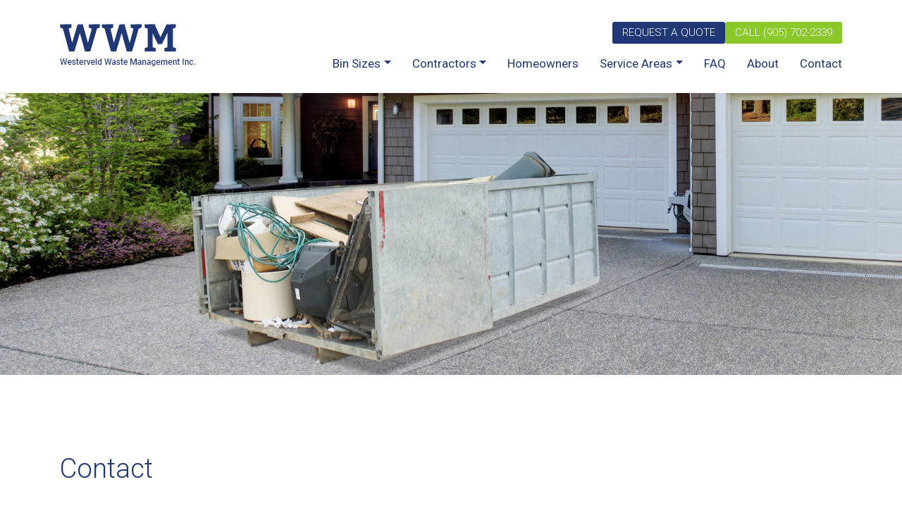

--- FILE ---
content_type: text/html; charset=UTF-8
request_url: https://wwminc.ca/contact/
body_size: 10068
content:
<!DOCTYPE html>
<html dir="ltr" lang="en-US"
	prefix="og: https://ogp.me/ns#" >
<head>
	<!-- Prefetch Resources -->
	<link rel="dns-prefetch" href="//www.google-analytics.com">
  <link rel="dns-prefetch" href="//fonts.googleapis.com">
  <link rel="dns-prefetch" href="//apis.google.com">
	<link rel="dns-prefetch" href="//maps.gstatic.com">
	
	<link href="https://fonts.googleapis.com/css2?family=Parisienne&family=Dancing+Script:wght@400;500;600;700&family=Roboto:ital,wght@0,300;0,400;0,500;0,700;0,900;1,300;1,400;1,500&display=swap" rel="stylesheet">


	<meta charset="UTF-8">
	<meta name="viewport" content="width=device-width, initial-scale=1, shrink-to-fit=no">
	<link rel="profile" href="http://gmpg.org/xfn/11">
	
	<!-- Google tag (gtag.js) -->
	<script async src="https://www.googletagmanager.com/gtag/js?id=G-1JML99W50N"></script>
	<script>
	  window.dataLayer = window.dataLayer || [];
	  function gtag(){dataLayer.push(arguments);}
	  gtag('js', new Date());

	  gtag('config', 'G-1JML99W50N');
	</script>
	
	<!-- Global site tag (gtag.js) - Google Ads: 618624798 -->
	<script async src="https://www.googletagmanager.com/gtag/js?id=AW-618624798"></script>
	<script>
	  window.dataLayer = window.dataLayer || [];
	  function gtag(){dataLayer.push(arguments);}
	  gtag('js', new Date());

	  gtag('config', 'AW-618624798');
	</script>	
	
	<script>
	  gtag('config', 'AW-618624798/Qoq_CMeBpdkBEJ7u_aYC', {
		'phone_conversion_number': '(905) 702-2339'
	  });
	</script>
	
	<!-- Event snippet for Calls - Mobile conversion page
	In your html page, add the snippet and call gtag_report_conversion when someone clicks on the chosen link or button. -->
	<script>
	function gtag_report_conversion(url) {
	  var callback = function () {
		if (typeof(url) != 'undefined') {
		  window.location = url;
		}
	  };
	  gtag('event', 'conversion', {
		  'send_to': 'AW-618624798/qdwpCMCns9kBEJ7u_aYC',
		  'event_callback': callback
	  });
	  return false;
	}
	</script>
	
	<title>Contact - Westerveld Waste Management</title>

		<!-- All in One SEO 4.3.8 - aioseo.com -->
		<meta name="description" content="Contact information for Westerveld Waste Management. Bin Rental in Georgetown, Halton Hills, and Peel Region." />
		<meta name="robots" content="max-image-preview:large" />
		<link rel="canonical" href="https://wwminc.ca/contact/" />
		<meta name="generator" content="All in One SEO (AIOSEO) 4.3.8" />
		<meta property="og:locale" content="en_US" />
		<meta property="og:site_name" content="Westerveld Waste Management - Container Rental" />
		<meta property="og:type" content="article" />
		<meta property="og:title" content="Contact - Westerveld Waste Management" />
		<meta property="og:description" content="Contact information for Westerveld Waste Management. Bin Rental in Georgetown, Halton Hills, and Peel Region." />
		<meta property="og:url" content="https://wwminc.ca/contact/" />
		<meta property="article:published_time" content="2020-07-06T02:11:11+00:00" />
		<meta property="article:modified_time" content="2023-12-11T12:51:40+00:00" />
		<meta name="twitter:card" content="summary_large_image" />
		<meta name="twitter:title" content="Contact - Westerveld Waste Management" />
		<meta name="twitter:description" content="Contact information for Westerveld Waste Management. Bin Rental in Georgetown, Halton Hills, and Peel Region." />
		<script type="application/ld+json" class="aioseo-schema">
			{"@context":"https:\/\/schema.org","@graph":[{"@type":"BreadcrumbList","@id":"https:\/\/wwminc.ca\/contact\/#breadcrumblist","itemListElement":[{"@type":"ListItem","@id":"https:\/\/wwminc.ca\/#listItem","position":1,"item":{"@type":"WebPage","@id":"https:\/\/wwminc.ca\/","name":"Home","description":"This is an example page. It's different from a blog post because it will stay in one place and will show up in your site navigation (in most themes). Most people start with an About page that introduces them to potential site visitors. It might say something like this: Hi there! I'm a bike messenger","url":"https:\/\/wwminc.ca\/"},"nextItem":"https:\/\/wwminc.ca\/contact\/#listItem"},{"@type":"ListItem","@id":"https:\/\/wwminc.ca\/contact\/#listItem","position":2,"item":{"@type":"WebPage","@id":"https:\/\/wwminc.ca\/contact\/","name":"Contact","description":"Contact information for Westerveld Waste Management. Bin Rental in Georgetown, Halton Hills, and Peel Region.","url":"https:\/\/wwminc.ca\/contact\/"},"previousItem":"https:\/\/wwminc.ca\/#listItem"}]},{"@type":"Organization","@id":"https:\/\/wwminc.ca\/#organization","name":"Westerveld Waste Management","url":"https:\/\/wwminc.ca\/"},{"@type":"WebPage","@id":"https:\/\/wwminc.ca\/contact\/#webpage","url":"https:\/\/wwminc.ca\/contact\/","name":"Contact - Westerveld Waste Management","description":"Contact information for Westerveld Waste Management. Bin Rental in Georgetown, Halton Hills, and Peel Region.","inLanguage":"en-US","isPartOf":{"@id":"https:\/\/wwminc.ca\/#website"},"breadcrumb":{"@id":"https:\/\/wwminc.ca\/contact\/#breadcrumblist"},"datePublished":"2020-07-06T02:11:11+00:00","dateModified":"2023-12-11T12:51:40+00:00"},{"@type":"WebSite","@id":"https:\/\/wwminc.ca\/#website","url":"https:\/\/wwminc.ca\/","name":"Westerveld Waste Management","description":"Container Rental","inLanguage":"en-US","publisher":{"@id":"https:\/\/wwminc.ca\/#organization"}}]}
		</script>
		<!-- All in One SEO -->

<link rel='dns-prefetch' href='//ajax.googleapis.com' />
<link rel='dns-prefetch' href='//fonts.googleapis.com' />
<link rel="alternate" type="application/rss+xml" title="Westerveld Waste Management &raquo; Feed" href="https://wwminc.ca/feed/" />
<link rel="alternate" type="application/rss+xml" title="Westerveld Waste Management &raquo; Comments Feed" href="https://wwminc.ca/comments/feed/" />
<style id='wp-img-auto-sizes-contain-inline-css'>
img:is([sizes=auto i],[sizes^="auto," i]){contain-intrinsic-size:3000px 1500px}
/*# sourceURL=wp-img-auto-sizes-contain-inline-css */
</style>
<style id='wp-block-library-inline-css'>
:root{--wp-block-synced-color:#7a00df;--wp-block-synced-color--rgb:122,0,223;--wp-bound-block-color:var(--wp-block-synced-color);--wp-editor-canvas-background:#ddd;--wp-admin-theme-color:#007cba;--wp-admin-theme-color--rgb:0,124,186;--wp-admin-theme-color-darker-10:#006ba1;--wp-admin-theme-color-darker-10--rgb:0,107,160.5;--wp-admin-theme-color-darker-20:#005a87;--wp-admin-theme-color-darker-20--rgb:0,90,135;--wp-admin-border-width-focus:2px}@media (min-resolution:192dpi){:root{--wp-admin-border-width-focus:1.5px}}.wp-element-button{cursor:pointer}:root .has-very-light-gray-background-color{background-color:#eee}:root .has-very-dark-gray-background-color{background-color:#313131}:root .has-very-light-gray-color{color:#eee}:root .has-very-dark-gray-color{color:#313131}:root .has-vivid-green-cyan-to-vivid-cyan-blue-gradient-background{background:linear-gradient(135deg,#00d084,#0693e3)}:root .has-purple-crush-gradient-background{background:linear-gradient(135deg,#34e2e4,#4721fb 50%,#ab1dfe)}:root .has-hazy-dawn-gradient-background{background:linear-gradient(135deg,#faaca8,#dad0ec)}:root .has-subdued-olive-gradient-background{background:linear-gradient(135deg,#fafae1,#67a671)}:root .has-atomic-cream-gradient-background{background:linear-gradient(135deg,#fdd79a,#004a59)}:root .has-nightshade-gradient-background{background:linear-gradient(135deg,#330968,#31cdcf)}:root .has-midnight-gradient-background{background:linear-gradient(135deg,#020381,#2874fc)}:root{--wp--preset--font-size--normal:16px;--wp--preset--font-size--huge:42px}.has-regular-font-size{font-size:1em}.has-larger-font-size{font-size:2.625em}.has-normal-font-size{font-size:var(--wp--preset--font-size--normal)}.has-huge-font-size{font-size:var(--wp--preset--font-size--huge)}.has-text-align-center{text-align:center}.has-text-align-left{text-align:left}.has-text-align-right{text-align:right}.has-fit-text{white-space:nowrap!important}#end-resizable-editor-section{display:none}.aligncenter{clear:both}.items-justified-left{justify-content:flex-start}.items-justified-center{justify-content:center}.items-justified-right{justify-content:flex-end}.items-justified-space-between{justify-content:space-between}.screen-reader-text{border:0;clip-path:inset(50%);height:1px;margin:-1px;overflow:hidden;padding:0;position:absolute;width:1px;word-wrap:normal!important}.screen-reader-text:focus{background-color:#ddd;clip-path:none;color:#444;display:block;font-size:1em;height:auto;left:5px;line-height:normal;padding:15px 23px 14px;text-decoration:none;top:5px;width:auto;z-index:100000}html :where(.has-border-color){border-style:solid}html :where([style*=border-top-color]){border-top-style:solid}html :where([style*=border-right-color]){border-right-style:solid}html :where([style*=border-bottom-color]){border-bottom-style:solid}html :where([style*=border-left-color]){border-left-style:solid}html :where([style*=border-width]){border-style:solid}html :where([style*=border-top-width]){border-top-style:solid}html :where([style*=border-right-width]){border-right-style:solid}html :where([style*=border-bottom-width]){border-bottom-style:solid}html :where([style*=border-left-width]){border-left-style:solid}html :where(img[class*=wp-image-]){height:auto;max-width:100%}:where(figure){margin:0 0 1em}html :where(.is-position-sticky){--wp-admin--admin-bar--position-offset:var(--wp-admin--admin-bar--height,0px)}@media screen and (max-width:600px){html :where(.is-position-sticky){--wp-admin--admin-bar--position-offset:0px}}

/*# sourceURL=wp-block-library-inline-css */
</style><style id='global-styles-inline-css'>
:root{--wp--preset--aspect-ratio--square: 1;--wp--preset--aspect-ratio--4-3: 4/3;--wp--preset--aspect-ratio--3-4: 3/4;--wp--preset--aspect-ratio--3-2: 3/2;--wp--preset--aspect-ratio--2-3: 2/3;--wp--preset--aspect-ratio--16-9: 16/9;--wp--preset--aspect-ratio--9-16: 9/16;--wp--preset--color--black: #000000;--wp--preset--color--cyan-bluish-gray: #abb8c3;--wp--preset--color--white: #fff;--wp--preset--color--pale-pink: #f78da7;--wp--preset--color--vivid-red: #cf2e2e;--wp--preset--color--luminous-vivid-orange: #ff6900;--wp--preset--color--luminous-vivid-amber: #fcb900;--wp--preset--color--light-green-cyan: #7bdcb5;--wp--preset--color--vivid-green-cyan: #00d084;--wp--preset--color--pale-cyan-blue: #8ed1fc;--wp--preset--color--vivid-cyan-blue: #0693e3;--wp--preset--color--vivid-purple: #9b51e0;--wp--preset--color--blue: #007bff;--wp--preset--color--indigo: #6610f2;--wp--preset--color--purple: #5533ff;--wp--preset--color--pink: #e83e8c;--wp--preset--color--red: #dc3545;--wp--preset--color--orange: #fd7e14;--wp--preset--color--yellow: #ffc107;--wp--preset--color--green: #28a745;--wp--preset--color--teal: #20c997;--wp--preset--color--cyan: #17a2b8;--wp--preset--color--gray: #6c757d;--wp--preset--color--gray-dark: #343a40;--wp--preset--gradient--vivid-cyan-blue-to-vivid-purple: linear-gradient(135deg,rgb(6,147,227) 0%,rgb(155,81,224) 100%);--wp--preset--gradient--light-green-cyan-to-vivid-green-cyan: linear-gradient(135deg,rgb(122,220,180) 0%,rgb(0,208,130) 100%);--wp--preset--gradient--luminous-vivid-amber-to-luminous-vivid-orange: linear-gradient(135deg,rgb(252,185,0) 0%,rgb(255,105,0) 100%);--wp--preset--gradient--luminous-vivid-orange-to-vivid-red: linear-gradient(135deg,rgb(255,105,0) 0%,rgb(207,46,46) 100%);--wp--preset--gradient--very-light-gray-to-cyan-bluish-gray: linear-gradient(135deg,rgb(238,238,238) 0%,rgb(169,184,195) 100%);--wp--preset--gradient--cool-to-warm-spectrum: linear-gradient(135deg,rgb(74,234,220) 0%,rgb(151,120,209) 20%,rgb(207,42,186) 40%,rgb(238,44,130) 60%,rgb(251,105,98) 80%,rgb(254,248,76) 100%);--wp--preset--gradient--blush-light-purple: linear-gradient(135deg,rgb(255,206,236) 0%,rgb(152,150,240) 100%);--wp--preset--gradient--blush-bordeaux: linear-gradient(135deg,rgb(254,205,165) 0%,rgb(254,45,45) 50%,rgb(107,0,62) 100%);--wp--preset--gradient--luminous-dusk: linear-gradient(135deg,rgb(255,203,112) 0%,rgb(199,81,192) 50%,rgb(65,88,208) 100%);--wp--preset--gradient--pale-ocean: linear-gradient(135deg,rgb(255,245,203) 0%,rgb(182,227,212) 50%,rgb(51,167,181) 100%);--wp--preset--gradient--electric-grass: linear-gradient(135deg,rgb(202,248,128) 0%,rgb(113,206,126) 100%);--wp--preset--gradient--midnight: linear-gradient(135deg,rgb(2,3,129) 0%,rgb(40,116,252) 100%);--wp--preset--font-size--small: 13px;--wp--preset--font-size--medium: 20px;--wp--preset--font-size--large: 36px;--wp--preset--font-size--x-large: 42px;--wp--preset--spacing--20: 0.44rem;--wp--preset--spacing--30: 0.67rem;--wp--preset--spacing--40: 1rem;--wp--preset--spacing--50: 1.5rem;--wp--preset--spacing--60: 2.25rem;--wp--preset--spacing--70: 3.38rem;--wp--preset--spacing--80: 5.06rem;--wp--preset--shadow--natural: 6px 6px 9px rgba(0, 0, 0, 0.2);--wp--preset--shadow--deep: 12px 12px 50px rgba(0, 0, 0, 0.4);--wp--preset--shadow--sharp: 6px 6px 0px rgba(0, 0, 0, 0.2);--wp--preset--shadow--outlined: 6px 6px 0px -3px rgb(255, 255, 255), 6px 6px rgb(0, 0, 0);--wp--preset--shadow--crisp: 6px 6px 0px rgb(0, 0, 0);}:where(.is-layout-flex){gap: 0.5em;}:where(.is-layout-grid){gap: 0.5em;}body .is-layout-flex{display: flex;}.is-layout-flex{flex-wrap: wrap;align-items: center;}.is-layout-flex > :is(*, div){margin: 0;}body .is-layout-grid{display: grid;}.is-layout-grid > :is(*, div){margin: 0;}:where(.wp-block-columns.is-layout-flex){gap: 2em;}:where(.wp-block-columns.is-layout-grid){gap: 2em;}:where(.wp-block-post-template.is-layout-flex){gap: 1.25em;}:where(.wp-block-post-template.is-layout-grid){gap: 1.25em;}.has-black-color{color: var(--wp--preset--color--black) !important;}.has-cyan-bluish-gray-color{color: var(--wp--preset--color--cyan-bluish-gray) !important;}.has-white-color{color: var(--wp--preset--color--white) !important;}.has-pale-pink-color{color: var(--wp--preset--color--pale-pink) !important;}.has-vivid-red-color{color: var(--wp--preset--color--vivid-red) !important;}.has-luminous-vivid-orange-color{color: var(--wp--preset--color--luminous-vivid-orange) !important;}.has-luminous-vivid-amber-color{color: var(--wp--preset--color--luminous-vivid-amber) !important;}.has-light-green-cyan-color{color: var(--wp--preset--color--light-green-cyan) !important;}.has-vivid-green-cyan-color{color: var(--wp--preset--color--vivid-green-cyan) !important;}.has-pale-cyan-blue-color{color: var(--wp--preset--color--pale-cyan-blue) !important;}.has-vivid-cyan-blue-color{color: var(--wp--preset--color--vivid-cyan-blue) !important;}.has-vivid-purple-color{color: var(--wp--preset--color--vivid-purple) !important;}.has-black-background-color{background-color: var(--wp--preset--color--black) !important;}.has-cyan-bluish-gray-background-color{background-color: var(--wp--preset--color--cyan-bluish-gray) !important;}.has-white-background-color{background-color: var(--wp--preset--color--white) !important;}.has-pale-pink-background-color{background-color: var(--wp--preset--color--pale-pink) !important;}.has-vivid-red-background-color{background-color: var(--wp--preset--color--vivid-red) !important;}.has-luminous-vivid-orange-background-color{background-color: var(--wp--preset--color--luminous-vivid-orange) !important;}.has-luminous-vivid-amber-background-color{background-color: var(--wp--preset--color--luminous-vivid-amber) !important;}.has-light-green-cyan-background-color{background-color: var(--wp--preset--color--light-green-cyan) !important;}.has-vivid-green-cyan-background-color{background-color: var(--wp--preset--color--vivid-green-cyan) !important;}.has-pale-cyan-blue-background-color{background-color: var(--wp--preset--color--pale-cyan-blue) !important;}.has-vivid-cyan-blue-background-color{background-color: var(--wp--preset--color--vivid-cyan-blue) !important;}.has-vivid-purple-background-color{background-color: var(--wp--preset--color--vivid-purple) !important;}.has-black-border-color{border-color: var(--wp--preset--color--black) !important;}.has-cyan-bluish-gray-border-color{border-color: var(--wp--preset--color--cyan-bluish-gray) !important;}.has-white-border-color{border-color: var(--wp--preset--color--white) !important;}.has-pale-pink-border-color{border-color: var(--wp--preset--color--pale-pink) !important;}.has-vivid-red-border-color{border-color: var(--wp--preset--color--vivid-red) !important;}.has-luminous-vivid-orange-border-color{border-color: var(--wp--preset--color--luminous-vivid-orange) !important;}.has-luminous-vivid-amber-border-color{border-color: var(--wp--preset--color--luminous-vivid-amber) !important;}.has-light-green-cyan-border-color{border-color: var(--wp--preset--color--light-green-cyan) !important;}.has-vivid-green-cyan-border-color{border-color: var(--wp--preset--color--vivid-green-cyan) !important;}.has-pale-cyan-blue-border-color{border-color: var(--wp--preset--color--pale-cyan-blue) !important;}.has-vivid-cyan-blue-border-color{border-color: var(--wp--preset--color--vivid-cyan-blue) !important;}.has-vivid-purple-border-color{border-color: var(--wp--preset--color--vivid-purple) !important;}.has-vivid-cyan-blue-to-vivid-purple-gradient-background{background: var(--wp--preset--gradient--vivid-cyan-blue-to-vivid-purple) !important;}.has-light-green-cyan-to-vivid-green-cyan-gradient-background{background: var(--wp--preset--gradient--light-green-cyan-to-vivid-green-cyan) !important;}.has-luminous-vivid-amber-to-luminous-vivid-orange-gradient-background{background: var(--wp--preset--gradient--luminous-vivid-amber-to-luminous-vivid-orange) !important;}.has-luminous-vivid-orange-to-vivid-red-gradient-background{background: var(--wp--preset--gradient--luminous-vivid-orange-to-vivid-red) !important;}.has-very-light-gray-to-cyan-bluish-gray-gradient-background{background: var(--wp--preset--gradient--very-light-gray-to-cyan-bluish-gray) !important;}.has-cool-to-warm-spectrum-gradient-background{background: var(--wp--preset--gradient--cool-to-warm-spectrum) !important;}.has-blush-light-purple-gradient-background{background: var(--wp--preset--gradient--blush-light-purple) !important;}.has-blush-bordeaux-gradient-background{background: var(--wp--preset--gradient--blush-bordeaux) !important;}.has-luminous-dusk-gradient-background{background: var(--wp--preset--gradient--luminous-dusk) !important;}.has-pale-ocean-gradient-background{background: var(--wp--preset--gradient--pale-ocean) !important;}.has-electric-grass-gradient-background{background: var(--wp--preset--gradient--electric-grass) !important;}.has-midnight-gradient-background{background: var(--wp--preset--gradient--midnight) !important;}.has-small-font-size{font-size: var(--wp--preset--font-size--small) !important;}.has-medium-font-size{font-size: var(--wp--preset--font-size--medium) !important;}.has-large-font-size{font-size: var(--wp--preset--font-size--large) !important;}.has-x-large-font-size{font-size: var(--wp--preset--font-size--x-large) !important;}
/*# sourceURL=global-styles-inline-css */
</style>

<style id='classic-theme-styles-inline-css'>
/*! This file is auto-generated */
.wp-block-button__link{color:#fff;background-color:#32373c;border-radius:9999px;box-shadow:none;text-decoration:none;padding:calc(.667em + 2px) calc(1.333em + 2px);font-size:1.125em}.wp-block-file__button{background:#32373c;color:#fff;text-decoration:none}
/*# sourceURL=/wp-includes/css/classic-themes.min.css */
</style>
<link rel='stylesheet' id='contact-form-7-css' href='https://wwminc.ca/wp-content/plugins/contact-form-7/includes/css/styles.css?ver=5.7.7' media='all' />
<link rel='stylesheet' id='child-understrap-styles-css' href='https://wwminc.ca/wp-content/themes/understrap-child-flex/css/child-theme.min.css?ver=0.5.5' media='all' />
<link rel='stylesheet' id='wpb-google-fonts-css' href='https://fonts.googleapis.com/css2?family=Roboto%3Aital%2Cwght%400%2C100%3B0%2C300%3B0%2C400%3B0%2C500%3B0%2C700%3B0%2C900%3B1%2C100%3B1%2C300%3B1%2C400%3B1%2C500%3B1%2C700%3B1%2C900&#038;display=swap&#038;ver=6.9' media='all' />
<script src="https://wwminc.ca/wp-content/themes/understrap-child-flex/js/understrap-child-flex.js?ver=6.9&#039; defer " id="understrap-child-flex-js-js"></script>

<meta name="mobile-web-app-capable" content="yes">
<meta name="apple-mobile-web-app-capable" content="yes">
<meta name="apple-mobile-web-app-title" content="Westerveld Waste Management - Container Rental">
<link rel="icon" href="https://wwminc.ca/wp-content/uploads/2020/06/cropped-dumpster-32x32.png" sizes="32x32" />
<link rel="icon" href="https://wwminc.ca/wp-content/uploads/2020/06/cropped-dumpster-192x192.png" sizes="192x192" />
<link rel="apple-touch-icon" href="https://wwminc.ca/wp-content/uploads/2020/06/cropped-dumpster-180x180.png" />
<meta name="msapplication-TileImage" content="https://wwminc.ca/wp-content/uploads/2020/06/cropped-dumpster-270x270.png" />
		<style id="wp-custom-css">
			.faq-wrapper {
  list-style: none;
  padding: 0px 15px;
  -webkit-margin-before: 0;
          margin-block-start: 0;
  -webkit-margin-after: 0;
          margin-block-end: 0;
  -webkit-margin-start: 0px;
          margin-inline-start: 0px;
  -webkit-margin-end: 0px;
          margin-inline-end: 0px;
  -webkit-padding-start: 0;
          padding-inline-start: 0; 
}

.faq-wrapper br,
.faq-wrapper > li > p {
  display: none; 
}

.faq-wrapper p {
  line-height: 1em;
  padding: 5px 0px;
  margin: 0px !important; 
}

.faq-wrapper li {
  display: block;
  padding: 0px; 
	margin-top: 20px;
}

.faq-wrapper li:last-child {
  margin-bottom: 0px !important; }

.faq-toggle {
  display: -webkit-box;
  display: -ms-flexbox;
  display: flex;
  -webkit-box-orient: vertical;
  -webkit-box-direction: normal;
      -ms-flex-direction: column;
          flex-direction: column;
  position: relative;
  -webkit-box-sizing: border-box;
          box-sizing: border-box;
  padding: 0px;
  cursor: pointer;
  color: #056839 !important;
  text-decoration: none !important; 
}

.faq-toggle p {
  display: none; 
}

.faq-wrapper li > .faq-toggle:first-child {
  display: block; 
}

.faq-title::before {
  display: -webkit-box;
  display: -ms-flexbox;
  display: flex;
  text-align: center;
  -webkit-box-pack: center;
      -ms-flex-pack: center;
          justify-content: center;
  -webkit-box-align: center;
      -ms-flex-align: center;
          align-items: center;
  position: absolute;
  top: 0px;
  left: 0px;
  content: "+";
  font-size: 1.33em;
  font-weight: 800;
  width: 50px;
  height: 100%;
  background-color: #8BC92A;
  color: #fff; 
}

.faq-toggle-close .faq-title::before {
  content: "-"; 
}

.faq-title {
  font-weight: 500;
  line-height: 1.33em;
  padding-top: 0px;
	margin-top: 0px;
  margin-bottom: 0px;
  margin-left: 0px;
  background-color: #ddd;
  padding: 16px 30px 16px 70px; 
	text-transform: none !important;
}

.faq-answer {
  display: none;
  line-height: 1.5em;
  padding: 30px 30px 30px 30px;
  text-align: justify; 
	background-color: #eee;
	border: 1px solid #ddd;
	font-size: 0.96em;
}

.faq-answer p {
  line-height: 1.5em; 
}

@media (max-width: 991px) {
  .faq-answer {
    padding: 20px 15px 20px 15px; 
	} 
}
		</style>
			<link rel="stylesheet" href="https://use.typekit.net/ncv5bkv.css">
</head>

<body class="wp-singular page-template page-template-page-templates page-template-flexgrid page-template-page-templatesflexgrid-php page page-id-242 wp-embed-responsive wp-theme-understrap wp-child-theme-understrap-child-flex understrap-has-sidebar">
<!--  Clickcease.com tracking-->
<script type='text/javascript'>var script = document.createElement('script');
script.async = true; script.type = 'text/javascript';
var target = 'https://www.clickcease.com/monitor/stat.js';
script.src = target;var elem = document.head;elem.appendChild(script);
</script>
<noscript>
<a href='https://www.clickcease.com' rel='nofollow'><img src='https://monitor.clickcease.com/stats/stats.aspx' alt='ClickCease'/></a>
</noscript>
<!--  Clickcease.com tracking-->

<div class="site" id="page">
  <div id="wrapper-navbar" itemscope itemtype="http://schema.org/WebSite">
  <div class="container">
    <div class="row">
      <div class="col col-12">

        <nav class="navbar navbar-dark navbar-expand-lg">

          <a href="https://wwminc.ca" class="navbar-brand custom-logo-link" rel="home">
            <img 
              src="https://wwminc.ca/wp-content/themes/understrap-child-flex/assets/images/logo.png" 
              alt="Westerveld Waste Management" />
          </a>

          <div class="understrap-child-flex-main-menu">
            <div class="topbar">
                <div class="controls">
                  <div class="control-bt control-bt-1"><a href="/request-a-quote">Request a Quote</a></div>
                  <div class="control-bt control-bt-2">Call <span>(905) 702-2339</span></div>
                </div>
            </div>
            <button class="navbar-toggler" type="button" data-toggle="collapse" data-target="#navbarNavDropdown" aria-controls="navbarNavDropdown" aria-expanded="false" aria-label="Toggle navigation">
              <span class="navbar-toggler-icon"></span>
            </button>

            <!-- The WordPress Menu goes here -->
            <div id="navbarNavDropdown" class="collapse navbar-collapse"><ul id="main-menu" class="navbar-nav"><li itemscope="itemscope" itemtype="https://www.schema.org/SiteNavigationElement" id="menu-item-161" class="menu-item menu-item-type-custom menu-item-object-custom menu-item-has-children dropdown menu-item-161 nav-item"><a title="Bin Sizes" href="#" data-toggle="dropdown" data-bs-toggle="dropdown" aria-haspopup="true" aria-expanded="false" class="dropdown-toggle nav-link" id="menu-item-dropdown-161">Bin Sizes</a>
<ul class="dropdown-menu" aria-labelledby="menu-item-dropdown-161" >
	<li itemscope="itemscope" itemtype="https://www.schema.org/SiteNavigationElement" id="menu-item-229" class="menu-item menu-item-type-post_type menu-item-object-page menu-item-229 nav-item"><a title="All Bin Sizes" href="https://wwminc.ca/bin-sizes/" class="dropdown-item">All Bin Sizes</a></li>
	<li itemscope="itemscope" itemtype="https://www.schema.org/SiteNavigationElement" id="menu-item-226" class="menu-item menu-item-type-post_type menu-item-object-page menu-item-226 nav-item"><a title="14 Yard Bin Rental" href="https://wwminc.ca/bin-sizes/14-yard-bin-rental/" class="dropdown-item">14 Yard Bin Rental</a></li>
	<li itemscope="itemscope" itemtype="https://www.schema.org/SiteNavigationElement" id="menu-item-234" class="menu-item menu-item-type-post_type menu-item-object-page menu-item-234 nav-item"><a title="20 Yard Bin Rental" href="https://wwminc.ca/bin-sizes/20-yard-bin-rental/" class="dropdown-item">20 Yard Bin Rental</a></li>
</ul>
</li>
<li itemscope="itemscope" itemtype="https://www.schema.org/SiteNavigationElement" id="menu-item-162" class="menu-item menu-item-type-custom menu-item-object-custom menu-item-has-children dropdown menu-item-162 nav-item"><a title="Contractors" href="#" data-toggle="dropdown" data-bs-toggle="dropdown" aria-haspopup="true" aria-expanded="false" class="dropdown-toggle nav-link" id="menu-item-dropdown-162">Contractors</a>
<ul class="dropdown-menu" aria-labelledby="menu-item-dropdown-162" >
	<li itemscope="itemscope" itemtype="https://www.schema.org/SiteNavigationElement" id="menu-item-253" class="menu-item menu-item-type-post_type menu-item-object-page menu-item-253 nav-item"><a title="Renovation Contractors" href="https://wwminc.ca/renovation-contractors/" class="dropdown-item">Renovation Contractors</a></li>
	<li itemscope="itemscope" itemtype="https://www.schema.org/SiteNavigationElement" id="menu-item-255" class="menu-item menu-item-type-post_type menu-item-object-page menu-item-255 nav-item"><a title="Landscaping Contractors" href="https://wwminc.ca/landscaping-contractors/" class="dropdown-item">Landscaping Contractors</a></li>
	<li itemscope="itemscope" itemtype="https://www.schema.org/SiteNavigationElement" id="menu-item-254" class="menu-item menu-item-type-post_type menu-item-object-page menu-item-254 nav-item"><a title="Roofing Contractors" href="https://wwminc.ca/roofing-contractors/" class="dropdown-item">Roofing Contractors</a></li>
</ul>
</li>
<li itemscope="itemscope" itemtype="https://www.schema.org/SiteNavigationElement" id="menu-item-256" class="menu-item menu-item-type-post_type menu-item-object-page menu-item-256 nav-item"><a title="Homeowners" href="https://wwminc.ca/homeowners/" class="nav-link">Homeowners</a></li>
<li itemscope="itemscope" itemtype="https://www.schema.org/SiteNavigationElement" id="menu-item-164" class="menu-item menu-item-type-custom menu-item-object-custom menu-item-has-children dropdown menu-item-164 nav-item"><a title="Service Areas" href="#" data-toggle="dropdown" data-bs-toggle="dropdown" aria-haspopup="true" aria-expanded="false" class="dropdown-toggle nav-link" id="menu-item-dropdown-164">Service Areas</a>
<ul class="dropdown-menu" aria-labelledby="menu-item-dropdown-164" >
	<li itemscope="itemscope" itemtype="https://www.schema.org/SiteNavigationElement" id="menu-item-266" class="menu-item menu-item-type-post_type menu-item-object-page menu-item-266 nav-item"><a title="Halton Hills" href="https://wwminc.ca/bin-rental-halton-hills/" class="dropdown-item">Halton Hills</a></li>
	<li itemscope="itemscope" itemtype="https://www.schema.org/SiteNavigationElement" id="menu-item-300" class="menu-item menu-item-type-post_type menu-item-object-page menu-item-300 nav-item"><a title="Peel Region" href="https://wwminc.ca/bin-rental-peel-region/" class="dropdown-item">Peel Region</a></li>
	<li itemscope="itemscope" itemtype="https://www.schema.org/SiteNavigationElement" id="menu-item-299" class="menu-item menu-item-type-post_type menu-item-object-page menu-item-299 nav-item"><a title="Georgetown" href="https://wwminc.ca/bin-rental-georgetown/" class="dropdown-item">Georgetown</a></li>
</ul>
</li>
<li itemscope="itemscope" itemtype="https://www.schema.org/SiteNavigationElement" id="menu-item-244" class="menu-item menu-item-type-post_type menu-item-object-page menu-item-244 nav-item"><a title="FAQ" href="https://wwminc.ca/faq/" class="nav-link">FAQ</a></li>
<li itemscope="itemscope" itemtype="https://www.schema.org/SiteNavigationElement" id="menu-item-239" class="menu-item menu-item-type-post_type menu-item-object-page menu-item-239 nav-item"><a title="About" href="https://wwminc.ca/about/" class="nav-link">About</a></li>
<li itemscope="itemscope" itemtype="https://www.schema.org/SiteNavigationElement" id="menu-item-243" class="menu-item menu-item-type-post_type menu-item-object-page current-menu-item page_item page-item-242 current_page_item active menu-item-243 nav-item"><a title="Contact" href="https://wwminc.ca/contact/" class="nav-link" aria-current="page">Contact</a></li>
</ul></div>          </div>

        </nav><!-- .site-navigation -->
      </div>
    </div>
  </div><!-- container end -->
</div><!-- #wrapper-navbar end -->




<!-- SUBHERO -->
  <div class="holdHero" id="sub-hero">
    <section id="sub-hero" class="heroWrapper">  
      <div class="container-fluid subhero-section-image" style="background: url(https://wwminc.ca/wp-content/themes/understrap-child-flex/assets/images/inner-hero.png);">
        <div class="subhero-image-overlay">
          <!--
          <div class="subhero-box-overlay">
            <div class="container">
              <div class="row">
                <div class="col col-12" style="padding-top: 100px;">
                                  </div>
              </div>
            </div>
          </div>
          -->
        </div>
      </div>
    </section>
  </div>





<!--Content-->
<div id="content" role="main" class="wow fadeIn content-int">   
        <div class="subp-section  subp-section-page-title">
            <div class="container">
                <div class="row">
                    <div class="col col-12" style="padding-bottom: 0px;">
                        <h1 class="entry-page-title">Contact</h1>                    </div><!--col-->
                </div><!--row-->
            </div>
        </div>

                                
                                
                

                 
                  
                    
                
                 
                 

                 
                   
                
                                
            
                
                   
                
                    
                

                
                 
                <!--Seven / Five Column Row - START-->
                                        <div class="subp-section ">
                                <div class="container">
                                    <div class="row">     
                                        <div class="col section-col-extra-pad col-12 col-lg-7">
                                            <h2>Send an Email</h2>

<div class="wpcf7 no-js" id="wpcf7-f245-o1" lang="en-US" dir="ltr">
<div class="screen-reader-response"><p role="status" aria-live="polite" aria-atomic="true"></p> <ul></ul></div>
<form action="/contact/#wpcf7-f245-o1" method="post" class="wpcf7-form init" aria-label="Contact form" novalidate="novalidate" data-status="init">
<div style="display: none;">
<input type="hidden" name="_wpcf7" value="245" />
<input type="hidden" name="_wpcf7_version" value="5.7.7" />
<input type="hidden" name="_wpcf7_locale" value="en_US" />
<input type="hidden" name="_wpcf7_unit_tag" value="wpcf7-f245-o1" />
<input type="hidden" name="_wpcf7_container_post" value="0" />
<input type="hidden" name="_wpcf7_posted_data_hash" value="" />
<input type="hidden" name="_wpcf7_recaptcha_response" value="" />
</div>
<p><label> Name *<br />
<span class="wpcf7-form-control-wrap" data-name="your-name"><input size="40" class="wpcf7-form-control wpcf7-text wpcf7-validates-as-required" aria-required="true" aria-invalid="false" value="" type="text" name="your-name" /></span> </label>
</p>
<p><label> Email *<br />
<span class="wpcf7-form-control-wrap" data-name="your-email"><input size="40" class="wpcf7-form-control wpcf7-text wpcf7-email wpcf7-validates-as-required wpcf7-validates-as-email" aria-required="true" aria-invalid="false" value="" type="email" name="your-email" /></span> </label>
</p>
<p><label> Subject<br />
<span class="wpcf7-form-control-wrap" data-name="your-subject"><input size="40" class="wpcf7-form-control wpcf7-text" aria-invalid="false" value="" type="text" name="your-subject" /></span> </label>
</p>
<p><label> Message *<br />
<span class="wpcf7-form-control-wrap" data-name="your-message"><textarea cols="40" rows="10" class="wpcf7-form-control wpcf7-textarea wpcf7-validates-as-required" aria-required="true" aria-invalid="false" name="your-message"></textarea></span> </label>
</p>
<p><input class="wpcf7-form-control has-spinner wpcf7-submit" type="submit" value="Send Email" /><br />
<!-- Event snippet for Form - Contact conversion page
In your html page, add the snippet and call gtag_report_conversion when someone clicks on the chosen link or button. --><br />
<script>
function gtag_report_conversion(url) {
 var callback = function () {
 if (typeof(url) != 'undefined') {
 window.location = url;
 }
 };
 gtag('event', 'conversion', {
 'send_to': 'AW-618624798/YblqCOvdpNkBEJ7u_aYC',
 'event_callback': callback
 });
 return false;
}
</script>
</p><div class="wpcf7-response-output" aria-hidden="true"></div>
</form>
</div>

                       
                                        </div><!--col-->
                    
                                        <div class="col section-col-extra-pad col-12 col-lg-5">
                                            <h2>Call Today</h2>
<p><a class="phone-link" href="tel:9057022339">905-702-2339</a></p>
<p>We serve Halton Hills/Peel Region and surrounding areas including Georgetown, Acton, Limehouse, Glen Williams, Ballinafad, Rockwood, Hornby, Milton, Campbellville, Erin, Terra Cotta, Hillsburgh, Norval and Brampton.</p>
<p><a href="javascript:location='mailto:\u0069\u006e\u0066\u006f\u0040\u0077\u0077\u006d\u0069\u006e\u0063\u002e\u0063\u0061';void 0"><script type="text/javascript">document.write('\u0069\u006e\u0066\u006f\u0040\u0077\u0077\u006d\u0069\u006e\u0063\u002e\u0063\u0061')</script></a></p>
<h3>Office Hours</h3>
<p>8:30am &#8211; 5pm</p>
                     
                                        </div><!--col-->
                                    </div><!--row-->
                                </div>
                    </div>
                <!--Seven / Five Column Row - END-->
                   
                
                  
          
</div><!-- /#content -->


<!-- CTA -->
<!-- DOUBLE CTA ROW -->
                                                                                            <div class="double-cta-row"> 
    <div class="container-fluid">
        <div class="row">
            <div class="col section-col-extra-pad col-12 col-lg-6">
                <div class="double-cta-col double-cta-col1">
                    <h3 class="double-cta-title">Service Areas</h3>
                    <h4 class="double-cta-subtitle">Reliable Service at  Reasonable Price</h4>
                    <div class="double-cta-col-content">
                        <p>We serve Halton Hills/Peel Region and surrounding areas including Georgetown, Acton, Limehouse, Glen Williams, Ballinafad, Rockwood, Hornby, Milton, Campbellville, Erin, Terra Cotta, Hillsburgh, Norval and Brampton.</p>
<ul class="list-cities-logo">
<li><a href="/bin-rental-halton-hills/"><img decoding="async" width="300" height="200" class="alignnone size-full wp-image-209" src="https://wwminc.ca/wp-content/uploads/2020/07/logo_town-of-halton-hills.png" alt="Town of Halton Hills Logo" /></a></li>
<li><a href="/bin-rental-peel-region/"><img decoding="async" width="300" height="200" class="alignnone size-full wp-image-208" src="https://wwminc.ca/wp-content/uploads/2020/07/logo_region-of-peel.png" alt="Region of Peel Logo" /></a></li>
<li><a href="/bin-rental-georgetown/"><img decoding="async" class="alignnone size-full wp-image-208" src="https://wwminc.ca/wp-content/uploads/2020/07/logo-georgetown.png" alt="Georgetown Logo" /></a></li>
</ul>
                    </div>
                </div>
            </div>

            <div class="col section-col-extra-pad col-12 col-lg-6">
                <div class="double-cta-col double-cta-col2">
                    <h3 class="double-cta-title">Pay For What You Dump</h3>
                    <h4 class="double-cta-subtitle">Save Money On Your  Bin Rental </h4>
                    <div class="double-cta-col-content">
                        <p>At Westerveld Waste Management we only charge for the weight of materials in the bin. No Overcharged Flat Rate for tipping fees at the transfer station.</p>
<p>All Our Bins are Galvanized Coated Metal. Our bins will not drip rust and create rust pools in your driveway.</p>
<h3 class="double-cta-title" style="margin-top: 40px; margin-bottom: 5px !important;">Call Us Today</h3>
<p><a class="phone-link" href="tel:9057022339">(905) 702-2339</a></p>
                    </div>
                </div>
            </div>
        </div>
    </div>
</div>
<!-- // DOUBLE CTA ROW -->



<footer>
  <div class="wrapper" id="wrapper-footer">
	  <div class="container">
      <div class="row">
        <div class="col col-12 col-lg-4">
          <h4>Location</h4>
          <p>
            36 Armstrong Ave, Unit 7<br />
            Georgetown, ON
          </p>
        </div>

        <div class="col col-12 col-lg-4">
          <h4>Follow Us</h4>
          <ul class="social">
            <li><a href="https://www.facebook.com/wwminc/" target="_blank"><i class="fab fa-facebook"></i></a></li>
          </ul>
        </div>

        <div class="col col-12 col-lg-4 col-right">
          <p>
            © Copyright 2026 <br />
            All Rights Reserved.
          </p>
          <p>
            <a href="/privacy-policy/">Privacy Policy</a> | <a href="/sitemap/">Sitemap</a> 
          </p>
        </div>
      </div><!-- row end -->
    </div><!-- container end -->
  </div><!-- wrapper end -->

  <div class="powered-by">
    <span>Powered by</span>
    <a href="https://virtualimage.ca" target="_blank" rel="nofollow">
      <img src="https://wwminc.ca/wp-content/themes/understrap-child-flex/assets/images/icons/vi-logo-light-bg.png" alt="Powered by Virtual Image" />
    </a>
  </div>
</footer>

</div><!-- #page we need this extra closing tag here -->

<script type="speculationrules">
{"prefetch":[{"source":"document","where":{"and":[{"href_matches":"/*"},{"not":{"href_matches":["/wp-*.php","/wp-admin/*","/wp-content/uploads/*","/wp-content/*","/wp-content/plugins/*","/wp-content/themes/understrap-child-flex/*","/wp-content/themes/understrap/*","/*\\?(.+)"]}},{"not":{"selector_matches":"a[rel~=\"nofollow\"]"}},{"not":{"selector_matches":".no-prefetch, .no-prefetch a"}}]},"eagerness":"conservative"}]}
</script>
<script type="text/javascript">
document.addEventListener( 'wpcf7mailsent', function( event ) {
gtag_report_conversion();
}, false );
</script>
<script src="https://ajax.googleapis.com/ajax/libs/jquery/3.1.1/jquery.min.js" id="jquery-js"></script>
<script src="https://wwminc.ca/wp-content/plugins/contact-form-7/includes/swv/js/index.js?ver=5.7.7&#039; defer " id="swv-js"></script>
<script id="contact-form-7-js-extra">
var wpcf7 = {"api":{"root":"https://wwminc.ca/wp-json/","namespace":"contact-form-7/v1"},"cached":"1"};
//# sourceURL=contact-form-7-js-extra
</script>
<script src="https://wwminc.ca/wp-content/plugins/contact-form-7/includes/js/index.js?ver=5.7.7&#039; defer " id="contact-form-7-js"></script>
<script src="https://wwminc.ca/wp-content/themes/understrap-child-flex/js/child-theme.min.js?ver=0.5.5&#039; defer " id="child-understrap-scripts-js"></script>
<script src="https://www.google.com/recaptcha/api.js?render=6LfkR7gZAAAAAKtGxxZv1jZyYSsulmP6iWyBK4CV&amp;ver=3.0" id="google-recaptcha-js"></script>
<script src="https://wwminc.ca/wp-includes/js/dist/vendor/wp-polyfill.min.js?ver=3.15.0" id="wp-polyfill-js"></script>
<script id="wpcf7-recaptcha-js-extra">
var wpcf7_recaptcha = {"sitekey":"6LfkR7gZAAAAAKtGxxZv1jZyYSsulmP6iWyBK4CV","actions":{"homepage":"homepage","contactform":"contactform"}};
//# sourceURL=wpcf7-recaptcha-js-extra
</script>
<script src="https://wwminc.ca/wp-content/plugins/contact-form-7/modules/recaptcha/index.js?ver=5.7.7" id="wpcf7-recaptcha-js"></script>
		<script type="text/javascript">
			(function() {
			var t   = document.createElement( 'script' );
			t.type  = 'text/javascript';
			t.async = true;
			t.id    = 'gauges-tracker';
			t.setAttribute( 'data-site-id', '675868e77867f464dfcf916e' );
			t.src = '//secure.gaug.es/track.js';
			var s = document.getElementsByTagName( 'script' )[0];
			s.parentNode.insertBefore( t, s );
			})();
		</script>
		
</body>

</html>
<!--
	generated in 0.300 seconds
	43566 bytes batcached for 300 seconds
-->


--- FILE ---
content_type: text/html; charset=utf-8
request_url: https://www.google.com/recaptcha/api2/anchor?ar=1&k=6LfkR7gZAAAAAKtGxxZv1jZyYSsulmP6iWyBK4CV&co=aHR0cHM6Ly93d21pbmMuY2E6NDQz&hl=en&v=PoyoqOPhxBO7pBk68S4YbpHZ&size=invisible&anchor-ms=20000&execute-ms=30000&cb=jtn1vcxerult
body_size: 48560
content:
<!DOCTYPE HTML><html dir="ltr" lang="en"><head><meta http-equiv="Content-Type" content="text/html; charset=UTF-8">
<meta http-equiv="X-UA-Compatible" content="IE=edge">
<title>reCAPTCHA</title>
<style type="text/css">
/* cyrillic-ext */
@font-face {
  font-family: 'Roboto';
  font-style: normal;
  font-weight: 400;
  font-stretch: 100%;
  src: url(//fonts.gstatic.com/s/roboto/v48/KFO7CnqEu92Fr1ME7kSn66aGLdTylUAMa3GUBHMdazTgWw.woff2) format('woff2');
  unicode-range: U+0460-052F, U+1C80-1C8A, U+20B4, U+2DE0-2DFF, U+A640-A69F, U+FE2E-FE2F;
}
/* cyrillic */
@font-face {
  font-family: 'Roboto';
  font-style: normal;
  font-weight: 400;
  font-stretch: 100%;
  src: url(//fonts.gstatic.com/s/roboto/v48/KFO7CnqEu92Fr1ME7kSn66aGLdTylUAMa3iUBHMdazTgWw.woff2) format('woff2');
  unicode-range: U+0301, U+0400-045F, U+0490-0491, U+04B0-04B1, U+2116;
}
/* greek-ext */
@font-face {
  font-family: 'Roboto';
  font-style: normal;
  font-weight: 400;
  font-stretch: 100%;
  src: url(//fonts.gstatic.com/s/roboto/v48/KFO7CnqEu92Fr1ME7kSn66aGLdTylUAMa3CUBHMdazTgWw.woff2) format('woff2');
  unicode-range: U+1F00-1FFF;
}
/* greek */
@font-face {
  font-family: 'Roboto';
  font-style: normal;
  font-weight: 400;
  font-stretch: 100%;
  src: url(//fonts.gstatic.com/s/roboto/v48/KFO7CnqEu92Fr1ME7kSn66aGLdTylUAMa3-UBHMdazTgWw.woff2) format('woff2');
  unicode-range: U+0370-0377, U+037A-037F, U+0384-038A, U+038C, U+038E-03A1, U+03A3-03FF;
}
/* math */
@font-face {
  font-family: 'Roboto';
  font-style: normal;
  font-weight: 400;
  font-stretch: 100%;
  src: url(//fonts.gstatic.com/s/roboto/v48/KFO7CnqEu92Fr1ME7kSn66aGLdTylUAMawCUBHMdazTgWw.woff2) format('woff2');
  unicode-range: U+0302-0303, U+0305, U+0307-0308, U+0310, U+0312, U+0315, U+031A, U+0326-0327, U+032C, U+032F-0330, U+0332-0333, U+0338, U+033A, U+0346, U+034D, U+0391-03A1, U+03A3-03A9, U+03B1-03C9, U+03D1, U+03D5-03D6, U+03F0-03F1, U+03F4-03F5, U+2016-2017, U+2034-2038, U+203C, U+2040, U+2043, U+2047, U+2050, U+2057, U+205F, U+2070-2071, U+2074-208E, U+2090-209C, U+20D0-20DC, U+20E1, U+20E5-20EF, U+2100-2112, U+2114-2115, U+2117-2121, U+2123-214F, U+2190, U+2192, U+2194-21AE, U+21B0-21E5, U+21F1-21F2, U+21F4-2211, U+2213-2214, U+2216-22FF, U+2308-230B, U+2310, U+2319, U+231C-2321, U+2336-237A, U+237C, U+2395, U+239B-23B7, U+23D0, U+23DC-23E1, U+2474-2475, U+25AF, U+25B3, U+25B7, U+25BD, U+25C1, U+25CA, U+25CC, U+25FB, U+266D-266F, U+27C0-27FF, U+2900-2AFF, U+2B0E-2B11, U+2B30-2B4C, U+2BFE, U+3030, U+FF5B, U+FF5D, U+1D400-1D7FF, U+1EE00-1EEFF;
}
/* symbols */
@font-face {
  font-family: 'Roboto';
  font-style: normal;
  font-weight: 400;
  font-stretch: 100%;
  src: url(//fonts.gstatic.com/s/roboto/v48/KFO7CnqEu92Fr1ME7kSn66aGLdTylUAMaxKUBHMdazTgWw.woff2) format('woff2');
  unicode-range: U+0001-000C, U+000E-001F, U+007F-009F, U+20DD-20E0, U+20E2-20E4, U+2150-218F, U+2190, U+2192, U+2194-2199, U+21AF, U+21E6-21F0, U+21F3, U+2218-2219, U+2299, U+22C4-22C6, U+2300-243F, U+2440-244A, U+2460-24FF, U+25A0-27BF, U+2800-28FF, U+2921-2922, U+2981, U+29BF, U+29EB, U+2B00-2BFF, U+4DC0-4DFF, U+FFF9-FFFB, U+10140-1018E, U+10190-1019C, U+101A0, U+101D0-101FD, U+102E0-102FB, U+10E60-10E7E, U+1D2C0-1D2D3, U+1D2E0-1D37F, U+1F000-1F0FF, U+1F100-1F1AD, U+1F1E6-1F1FF, U+1F30D-1F30F, U+1F315, U+1F31C, U+1F31E, U+1F320-1F32C, U+1F336, U+1F378, U+1F37D, U+1F382, U+1F393-1F39F, U+1F3A7-1F3A8, U+1F3AC-1F3AF, U+1F3C2, U+1F3C4-1F3C6, U+1F3CA-1F3CE, U+1F3D4-1F3E0, U+1F3ED, U+1F3F1-1F3F3, U+1F3F5-1F3F7, U+1F408, U+1F415, U+1F41F, U+1F426, U+1F43F, U+1F441-1F442, U+1F444, U+1F446-1F449, U+1F44C-1F44E, U+1F453, U+1F46A, U+1F47D, U+1F4A3, U+1F4B0, U+1F4B3, U+1F4B9, U+1F4BB, U+1F4BF, U+1F4C8-1F4CB, U+1F4D6, U+1F4DA, U+1F4DF, U+1F4E3-1F4E6, U+1F4EA-1F4ED, U+1F4F7, U+1F4F9-1F4FB, U+1F4FD-1F4FE, U+1F503, U+1F507-1F50B, U+1F50D, U+1F512-1F513, U+1F53E-1F54A, U+1F54F-1F5FA, U+1F610, U+1F650-1F67F, U+1F687, U+1F68D, U+1F691, U+1F694, U+1F698, U+1F6AD, U+1F6B2, U+1F6B9-1F6BA, U+1F6BC, U+1F6C6-1F6CF, U+1F6D3-1F6D7, U+1F6E0-1F6EA, U+1F6F0-1F6F3, U+1F6F7-1F6FC, U+1F700-1F7FF, U+1F800-1F80B, U+1F810-1F847, U+1F850-1F859, U+1F860-1F887, U+1F890-1F8AD, U+1F8B0-1F8BB, U+1F8C0-1F8C1, U+1F900-1F90B, U+1F93B, U+1F946, U+1F984, U+1F996, U+1F9E9, U+1FA00-1FA6F, U+1FA70-1FA7C, U+1FA80-1FA89, U+1FA8F-1FAC6, U+1FACE-1FADC, U+1FADF-1FAE9, U+1FAF0-1FAF8, U+1FB00-1FBFF;
}
/* vietnamese */
@font-face {
  font-family: 'Roboto';
  font-style: normal;
  font-weight: 400;
  font-stretch: 100%;
  src: url(//fonts.gstatic.com/s/roboto/v48/KFO7CnqEu92Fr1ME7kSn66aGLdTylUAMa3OUBHMdazTgWw.woff2) format('woff2');
  unicode-range: U+0102-0103, U+0110-0111, U+0128-0129, U+0168-0169, U+01A0-01A1, U+01AF-01B0, U+0300-0301, U+0303-0304, U+0308-0309, U+0323, U+0329, U+1EA0-1EF9, U+20AB;
}
/* latin-ext */
@font-face {
  font-family: 'Roboto';
  font-style: normal;
  font-weight: 400;
  font-stretch: 100%;
  src: url(//fonts.gstatic.com/s/roboto/v48/KFO7CnqEu92Fr1ME7kSn66aGLdTylUAMa3KUBHMdazTgWw.woff2) format('woff2');
  unicode-range: U+0100-02BA, U+02BD-02C5, U+02C7-02CC, U+02CE-02D7, U+02DD-02FF, U+0304, U+0308, U+0329, U+1D00-1DBF, U+1E00-1E9F, U+1EF2-1EFF, U+2020, U+20A0-20AB, U+20AD-20C0, U+2113, U+2C60-2C7F, U+A720-A7FF;
}
/* latin */
@font-face {
  font-family: 'Roboto';
  font-style: normal;
  font-weight: 400;
  font-stretch: 100%;
  src: url(//fonts.gstatic.com/s/roboto/v48/KFO7CnqEu92Fr1ME7kSn66aGLdTylUAMa3yUBHMdazQ.woff2) format('woff2');
  unicode-range: U+0000-00FF, U+0131, U+0152-0153, U+02BB-02BC, U+02C6, U+02DA, U+02DC, U+0304, U+0308, U+0329, U+2000-206F, U+20AC, U+2122, U+2191, U+2193, U+2212, U+2215, U+FEFF, U+FFFD;
}
/* cyrillic-ext */
@font-face {
  font-family: 'Roboto';
  font-style: normal;
  font-weight: 500;
  font-stretch: 100%;
  src: url(//fonts.gstatic.com/s/roboto/v48/KFO7CnqEu92Fr1ME7kSn66aGLdTylUAMa3GUBHMdazTgWw.woff2) format('woff2');
  unicode-range: U+0460-052F, U+1C80-1C8A, U+20B4, U+2DE0-2DFF, U+A640-A69F, U+FE2E-FE2F;
}
/* cyrillic */
@font-face {
  font-family: 'Roboto';
  font-style: normal;
  font-weight: 500;
  font-stretch: 100%;
  src: url(//fonts.gstatic.com/s/roboto/v48/KFO7CnqEu92Fr1ME7kSn66aGLdTylUAMa3iUBHMdazTgWw.woff2) format('woff2');
  unicode-range: U+0301, U+0400-045F, U+0490-0491, U+04B0-04B1, U+2116;
}
/* greek-ext */
@font-face {
  font-family: 'Roboto';
  font-style: normal;
  font-weight: 500;
  font-stretch: 100%;
  src: url(//fonts.gstatic.com/s/roboto/v48/KFO7CnqEu92Fr1ME7kSn66aGLdTylUAMa3CUBHMdazTgWw.woff2) format('woff2');
  unicode-range: U+1F00-1FFF;
}
/* greek */
@font-face {
  font-family: 'Roboto';
  font-style: normal;
  font-weight: 500;
  font-stretch: 100%;
  src: url(//fonts.gstatic.com/s/roboto/v48/KFO7CnqEu92Fr1ME7kSn66aGLdTylUAMa3-UBHMdazTgWw.woff2) format('woff2');
  unicode-range: U+0370-0377, U+037A-037F, U+0384-038A, U+038C, U+038E-03A1, U+03A3-03FF;
}
/* math */
@font-face {
  font-family: 'Roboto';
  font-style: normal;
  font-weight: 500;
  font-stretch: 100%;
  src: url(//fonts.gstatic.com/s/roboto/v48/KFO7CnqEu92Fr1ME7kSn66aGLdTylUAMawCUBHMdazTgWw.woff2) format('woff2');
  unicode-range: U+0302-0303, U+0305, U+0307-0308, U+0310, U+0312, U+0315, U+031A, U+0326-0327, U+032C, U+032F-0330, U+0332-0333, U+0338, U+033A, U+0346, U+034D, U+0391-03A1, U+03A3-03A9, U+03B1-03C9, U+03D1, U+03D5-03D6, U+03F0-03F1, U+03F4-03F5, U+2016-2017, U+2034-2038, U+203C, U+2040, U+2043, U+2047, U+2050, U+2057, U+205F, U+2070-2071, U+2074-208E, U+2090-209C, U+20D0-20DC, U+20E1, U+20E5-20EF, U+2100-2112, U+2114-2115, U+2117-2121, U+2123-214F, U+2190, U+2192, U+2194-21AE, U+21B0-21E5, U+21F1-21F2, U+21F4-2211, U+2213-2214, U+2216-22FF, U+2308-230B, U+2310, U+2319, U+231C-2321, U+2336-237A, U+237C, U+2395, U+239B-23B7, U+23D0, U+23DC-23E1, U+2474-2475, U+25AF, U+25B3, U+25B7, U+25BD, U+25C1, U+25CA, U+25CC, U+25FB, U+266D-266F, U+27C0-27FF, U+2900-2AFF, U+2B0E-2B11, U+2B30-2B4C, U+2BFE, U+3030, U+FF5B, U+FF5D, U+1D400-1D7FF, U+1EE00-1EEFF;
}
/* symbols */
@font-face {
  font-family: 'Roboto';
  font-style: normal;
  font-weight: 500;
  font-stretch: 100%;
  src: url(//fonts.gstatic.com/s/roboto/v48/KFO7CnqEu92Fr1ME7kSn66aGLdTylUAMaxKUBHMdazTgWw.woff2) format('woff2');
  unicode-range: U+0001-000C, U+000E-001F, U+007F-009F, U+20DD-20E0, U+20E2-20E4, U+2150-218F, U+2190, U+2192, U+2194-2199, U+21AF, U+21E6-21F0, U+21F3, U+2218-2219, U+2299, U+22C4-22C6, U+2300-243F, U+2440-244A, U+2460-24FF, U+25A0-27BF, U+2800-28FF, U+2921-2922, U+2981, U+29BF, U+29EB, U+2B00-2BFF, U+4DC0-4DFF, U+FFF9-FFFB, U+10140-1018E, U+10190-1019C, U+101A0, U+101D0-101FD, U+102E0-102FB, U+10E60-10E7E, U+1D2C0-1D2D3, U+1D2E0-1D37F, U+1F000-1F0FF, U+1F100-1F1AD, U+1F1E6-1F1FF, U+1F30D-1F30F, U+1F315, U+1F31C, U+1F31E, U+1F320-1F32C, U+1F336, U+1F378, U+1F37D, U+1F382, U+1F393-1F39F, U+1F3A7-1F3A8, U+1F3AC-1F3AF, U+1F3C2, U+1F3C4-1F3C6, U+1F3CA-1F3CE, U+1F3D4-1F3E0, U+1F3ED, U+1F3F1-1F3F3, U+1F3F5-1F3F7, U+1F408, U+1F415, U+1F41F, U+1F426, U+1F43F, U+1F441-1F442, U+1F444, U+1F446-1F449, U+1F44C-1F44E, U+1F453, U+1F46A, U+1F47D, U+1F4A3, U+1F4B0, U+1F4B3, U+1F4B9, U+1F4BB, U+1F4BF, U+1F4C8-1F4CB, U+1F4D6, U+1F4DA, U+1F4DF, U+1F4E3-1F4E6, U+1F4EA-1F4ED, U+1F4F7, U+1F4F9-1F4FB, U+1F4FD-1F4FE, U+1F503, U+1F507-1F50B, U+1F50D, U+1F512-1F513, U+1F53E-1F54A, U+1F54F-1F5FA, U+1F610, U+1F650-1F67F, U+1F687, U+1F68D, U+1F691, U+1F694, U+1F698, U+1F6AD, U+1F6B2, U+1F6B9-1F6BA, U+1F6BC, U+1F6C6-1F6CF, U+1F6D3-1F6D7, U+1F6E0-1F6EA, U+1F6F0-1F6F3, U+1F6F7-1F6FC, U+1F700-1F7FF, U+1F800-1F80B, U+1F810-1F847, U+1F850-1F859, U+1F860-1F887, U+1F890-1F8AD, U+1F8B0-1F8BB, U+1F8C0-1F8C1, U+1F900-1F90B, U+1F93B, U+1F946, U+1F984, U+1F996, U+1F9E9, U+1FA00-1FA6F, U+1FA70-1FA7C, U+1FA80-1FA89, U+1FA8F-1FAC6, U+1FACE-1FADC, U+1FADF-1FAE9, U+1FAF0-1FAF8, U+1FB00-1FBFF;
}
/* vietnamese */
@font-face {
  font-family: 'Roboto';
  font-style: normal;
  font-weight: 500;
  font-stretch: 100%;
  src: url(//fonts.gstatic.com/s/roboto/v48/KFO7CnqEu92Fr1ME7kSn66aGLdTylUAMa3OUBHMdazTgWw.woff2) format('woff2');
  unicode-range: U+0102-0103, U+0110-0111, U+0128-0129, U+0168-0169, U+01A0-01A1, U+01AF-01B0, U+0300-0301, U+0303-0304, U+0308-0309, U+0323, U+0329, U+1EA0-1EF9, U+20AB;
}
/* latin-ext */
@font-face {
  font-family: 'Roboto';
  font-style: normal;
  font-weight: 500;
  font-stretch: 100%;
  src: url(//fonts.gstatic.com/s/roboto/v48/KFO7CnqEu92Fr1ME7kSn66aGLdTylUAMa3KUBHMdazTgWw.woff2) format('woff2');
  unicode-range: U+0100-02BA, U+02BD-02C5, U+02C7-02CC, U+02CE-02D7, U+02DD-02FF, U+0304, U+0308, U+0329, U+1D00-1DBF, U+1E00-1E9F, U+1EF2-1EFF, U+2020, U+20A0-20AB, U+20AD-20C0, U+2113, U+2C60-2C7F, U+A720-A7FF;
}
/* latin */
@font-face {
  font-family: 'Roboto';
  font-style: normal;
  font-weight: 500;
  font-stretch: 100%;
  src: url(//fonts.gstatic.com/s/roboto/v48/KFO7CnqEu92Fr1ME7kSn66aGLdTylUAMa3yUBHMdazQ.woff2) format('woff2');
  unicode-range: U+0000-00FF, U+0131, U+0152-0153, U+02BB-02BC, U+02C6, U+02DA, U+02DC, U+0304, U+0308, U+0329, U+2000-206F, U+20AC, U+2122, U+2191, U+2193, U+2212, U+2215, U+FEFF, U+FFFD;
}
/* cyrillic-ext */
@font-face {
  font-family: 'Roboto';
  font-style: normal;
  font-weight: 900;
  font-stretch: 100%;
  src: url(//fonts.gstatic.com/s/roboto/v48/KFO7CnqEu92Fr1ME7kSn66aGLdTylUAMa3GUBHMdazTgWw.woff2) format('woff2');
  unicode-range: U+0460-052F, U+1C80-1C8A, U+20B4, U+2DE0-2DFF, U+A640-A69F, U+FE2E-FE2F;
}
/* cyrillic */
@font-face {
  font-family: 'Roboto';
  font-style: normal;
  font-weight: 900;
  font-stretch: 100%;
  src: url(//fonts.gstatic.com/s/roboto/v48/KFO7CnqEu92Fr1ME7kSn66aGLdTylUAMa3iUBHMdazTgWw.woff2) format('woff2');
  unicode-range: U+0301, U+0400-045F, U+0490-0491, U+04B0-04B1, U+2116;
}
/* greek-ext */
@font-face {
  font-family: 'Roboto';
  font-style: normal;
  font-weight: 900;
  font-stretch: 100%;
  src: url(//fonts.gstatic.com/s/roboto/v48/KFO7CnqEu92Fr1ME7kSn66aGLdTylUAMa3CUBHMdazTgWw.woff2) format('woff2');
  unicode-range: U+1F00-1FFF;
}
/* greek */
@font-face {
  font-family: 'Roboto';
  font-style: normal;
  font-weight: 900;
  font-stretch: 100%;
  src: url(//fonts.gstatic.com/s/roboto/v48/KFO7CnqEu92Fr1ME7kSn66aGLdTylUAMa3-UBHMdazTgWw.woff2) format('woff2');
  unicode-range: U+0370-0377, U+037A-037F, U+0384-038A, U+038C, U+038E-03A1, U+03A3-03FF;
}
/* math */
@font-face {
  font-family: 'Roboto';
  font-style: normal;
  font-weight: 900;
  font-stretch: 100%;
  src: url(//fonts.gstatic.com/s/roboto/v48/KFO7CnqEu92Fr1ME7kSn66aGLdTylUAMawCUBHMdazTgWw.woff2) format('woff2');
  unicode-range: U+0302-0303, U+0305, U+0307-0308, U+0310, U+0312, U+0315, U+031A, U+0326-0327, U+032C, U+032F-0330, U+0332-0333, U+0338, U+033A, U+0346, U+034D, U+0391-03A1, U+03A3-03A9, U+03B1-03C9, U+03D1, U+03D5-03D6, U+03F0-03F1, U+03F4-03F5, U+2016-2017, U+2034-2038, U+203C, U+2040, U+2043, U+2047, U+2050, U+2057, U+205F, U+2070-2071, U+2074-208E, U+2090-209C, U+20D0-20DC, U+20E1, U+20E5-20EF, U+2100-2112, U+2114-2115, U+2117-2121, U+2123-214F, U+2190, U+2192, U+2194-21AE, U+21B0-21E5, U+21F1-21F2, U+21F4-2211, U+2213-2214, U+2216-22FF, U+2308-230B, U+2310, U+2319, U+231C-2321, U+2336-237A, U+237C, U+2395, U+239B-23B7, U+23D0, U+23DC-23E1, U+2474-2475, U+25AF, U+25B3, U+25B7, U+25BD, U+25C1, U+25CA, U+25CC, U+25FB, U+266D-266F, U+27C0-27FF, U+2900-2AFF, U+2B0E-2B11, U+2B30-2B4C, U+2BFE, U+3030, U+FF5B, U+FF5D, U+1D400-1D7FF, U+1EE00-1EEFF;
}
/* symbols */
@font-face {
  font-family: 'Roboto';
  font-style: normal;
  font-weight: 900;
  font-stretch: 100%;
  src: url(//fonts.gstatic.com/s/roboto/v48/KFO7CnqEu92Fr1ME7kSn66aGLdTylUAMaxKUBHMdazTgWw.woff2) format('woff2');
  unicode-range: U+0001-000C, U+000E-001F, U+007F-009F, U+20DD-20E0, U+20E2-20E4, U+2150-218F, U+2190, U+2192, U+2194-2199, U+21AF, U+21E6-21F0, U+21F3, U+2218-2219, U+2299, U+22C4-22C6, U+2300-243F, U+2440-244A, U+2460-24FF, U+25A0-27BF, U+2800-28FF, U+2921-2922, U+2981, U+29BF, U+29EB, U+2B00-2BFF, U+4DC0-4DFF, U+FFF9-FFFB, U+10140-1018E, U+10190-1019C, U+101A0, U+101D0-101FD, U+102E0-102FB, U+10E60-10E7E, U+1D2C0-1D2D3, U+1D2E0-1D37F, U+1F000-1F0FF, U+1F100-1F1AD, U+1F1E6-1F1FF, U+1F30D-1F30F, U+1F315, U+1F31C, U+1F31E, U+1F320-1F32C, U+1F336, U+1F378, U+1F37D, U+1F382, U+1F393-1F39F, U+1F3A7-1F3A8, U+1F3AC-1F3AF, U+1F3C2, U+1F3C4-1F3C6, U+1F3CA-1F3CE, U+1F3D4-1F3E0, U+1F3ED, U+1F3F1-1F3F3, U+1F3F5-1F3F7, U+1F408, U+1F415, U+1F41F, U+1F426, U+1F43F, U+1F441-1F442, U+1F444, U+1F446-1F449, U+1F44C-1F44E, U+1F453, U+1F46A, U+1F47D, U+1F4A3, U+1F4B0, U+1F4B3, U+1F4B9, U+1F4BB, U+1F4BF, U+1F4C8-1F4CB, U+1F4D6, U+1F4DA, U+1F4DF, U+1F4E3-1F4E6, U+1F4EA-1F4ED, U+1F4F7, U+1F4F9-1F4FB, U+1F4FD-1F4FE, U+1F503, U+1F507-1F50B, U+1F50D, U+1F512-1F513, U+1F53E-1F54A, U+1F54F-1F5FA, U+1F610, U+1F650-1F67F, U+1F687, U+1F68D, U+1F691, U+1F694, U+1F698, U+1F6AD, U+1F6B2, U+1F6B9-1F6BA, U+1F6BC, U+1F6C6-1F6CF, U+1F6D3-1F6D7, U+1F6E0-1F6EA, U+1F6F0-1F6F3, U+1F6F7-1F6FC, U+1F700-1F7FF, U+1F800-1F80B, U+1F810-1F847, U+1F850-1F859, U+1F860-1F887, U+1F890-1F8AD, U+1F8B0-1F8BB, U+1F8C0-1F8C1, U+1F900-1F90B, U+1F93B, U+1F946, U+1F984, U+1F996, U+1F9E9, U+1FA00-1FA6F, U+1FA70-1FA7C, U+1FA80-1FA89, U+1FA8F-1FAC6, U+1FACE-1FADC, U+1FADF-1FAE9, U+1FAF0-1FAF8, U+1FB00-1FBFF;
}
/* vietnamese */
@font-face {
  font-family: 'Roboto';
  font-style: normal;
  font-weight: 900;
  font-stretch: 100%;
  src: url(//fonts.gstatic.com/s/roboto/v48/KFO7CnqEu92Fr1ME7kSn66aGLdTylUAMa3OUBHMdazTgWw.woff2) format('woff2');
  unicode-range: U+0102-0103, U+0110-0111, U+0128-0129, U+0168-0169, U+01A0-01A1, U+01AF-01B0, U+0300-0301, U+0303-0304, U+0308-0309, U+0323, U+0329, U+1EA0-1EF9, U+20AB;
}
/* latin-ext */
@font-face {
  font-family: 'Roboto';
  font-style: normal;
  font-weight: 900;
  font-stretch: 100%;
  src: url(//fonts.gstatic.com/s/roboto/v48/KFO7CnqEu92Fr1ME7kSn66aGLdTylUAMa3KUBHMdazTgWw.woff2) format('woff2');
  unicode-range: U+0100-02BA, U+02BD-02C5, U+02C7-02CC, U+02CE-02D7, U+02DD-02FF, U+0304, U+0308, U+0329, U+1D00-1DBF, U+1E00-1E9F, U+1EF2-1EFF, U+2020, U+20A0-20AB, U+20AD-20C0, U+2113, U+2C60-2C7F, U+A720-A7FF;
}
/* latin */
@font-face {
  font-family: 'Roboto';
  font-style: normal;
  font-weight: 900;
  font-stretch: 100%;
  src: url(//fonts.gstatic.com/s/roboto/v48/KFO7CnqEu92Fr1ME7kSn66aGLdTylUAMa3yUBHMdazQ.woff2) format('woff2');
  unicode-range: U+0000-00FF, U+0131, U+0152-0153, U+02BB-02BC, U+02C6, U+02DA, U+02DC, U+0304, U+0308, U+0329, U+2000-206F, U+20AC, U+2122, U+2191, U+2193, U+2212, U+2215, U+FEFF, U+FFFD;
}

</style>
<link rel="stylesheet" type="text/css" href="https://www.gstatic.com/recaptcha/releases/PoyoqOPhxBO7pBk68S4YbpHZ/styles__ltr.css">
<script nonce="N1H_3OANLckM1UoISxKDiQ" type="text/javascript">window['__recaptcha_api'] = 'https://www.google.com/recaptcha/api2/';</script>
<script type="text/javascript" src="https://www.gstatic.com/recaptcha/releases/PoyoqOPhxBO7pBk68S4YbpHZ/recaptcha__en.js" nonce="N1H_3OANLckM1UoISxKDiQ">
      
    </script></head>
<body><div id="rc-anchor-alert" class="rc-anchor-alert"></div>
<input type="hidden" id="recaptcha-token" value="[base64]">
<script type="text/javascript" nonce="N1H_3OANLckM1UoISxKDiQ">
      recaptcha.anchor.Main.init("[\x22ainput\x22,[\x22bgdata\x22,\x22\x22,\[base64]/[base64]/[base64]/KE4oMTI0LHYsdi5HKSxMWihsLHYpKTpOKDEyNCx2LGwpLFYpLHYpLFQpKSxGKDE3MSx2KX0scjc9ZnVuY3Rpb24obCl7cmV0dXJuIGx9LEM9ZnVuY3Rpb24obCxWLHYpe04odixsLFYpLFZbYWtdPTI3OTZ9LG49ZnVuY3Rpb24obCxWKXtWLlg9KChWLlg/[base64]/[base64]/[base64]/[base64]/[base64]/[base64]/[base64]/[base64]/[base64]/[base64]/[base64]\\u003d\x22,\[base64]\x22,\x22woxew5haw5RGw7LDsMKubMKUcMKHwoFHfgR0S8O2bEgowqMhNFAJwo8XwrJkbT0ABT9BwqXDth/Du2jDq8OwwqIgw4nCkSTDmsOtbWvDpU5rwqzCvjVFSy3Diz9Zw7jDtlE8wpfCtcO5w5vDow/CnCLCm3R5XAQ4w6jCkSYTwrHCn8O/worDk08+wq8KBRXCgw1CwqfDucOjFDHCn8OSchPCjzzCiMOow7TCnsKUwrLDscOlRnDCiMKRLDUkLMKKwrTDlw8oXXoAecKVD8KFRmHChl7CuMOPcy/CsMKzPcOLQcKWwrJYPMOlaMOkLyF6JMKGwrBEbnDDocOycMOuC8O1dEPDh8OYw5DCr8OAPErDgTNDw60pw7PDkcKJw5JPwqhDw6PCk8OkwpsBw7ovw64Vw7LCi8KgwoXDnQLCgMOTPzPDhXDCoBTDhw/CjsOOJ8O0AcOCw4DCnsKAbx7ClMO4w7AbRH/ChcOcXsKXJ8ORT8OsYHHCpxbDuz7DmTEcLFIFckIaw64Kw63ChxbDjcKRQnMmHiHDh8K6w5gOw4dWRBTCuMO9wqTDt8OGw73CuxDDvMOdw483wqTDqMKbw6B2ARjDhMKUYsKQF8K9QcKEE8Kqe8KOWBtRQwrCkEnCocO/[base64]/[base64]/Cp8OkwpQFOsKiYynCnsKSwqPDuXhOP8KAIg7DlmbCtcOKNnsww79ADcO7wrHChmN7LHB1wp3CrRvDj8KHw7LCuSfCkcOMKivDpEscw6tUw4vClVDDpsOtwrjCmMKcSFI5A8Oram0+w4fDj8O9awYpw7wZwpDCo8Kfa2k1G8OGwrcrOsKPMycxw4zDuMO/woBjccOJfcKRwoQnw60NQsOsw5s/w4zCiMOiFHXCsMK9w4pZwqR/w4fCg8KBc3ptJsO+PMKBEnPDiCnDs8KKwoEswrdJwqTCnEQAZl3CvsKqwq7Dk8KWw4nCqQgWHGouw4UZw5zCoB15DmTCoVnDlsO0w7/DuizCtMO5D0/CvMKaGzPDj8OTwpAsUMOqw5rDh2DDvsO5HcKgWcOuwrHDk1fCo8KnaMOow5jChiNqw4h4XMO8w43DmmwZwrAAwqPCqB3DpgkLw4PCkW3Duh8dO8KgFjjCi1BRGsKpH28IHcKbK8KaWBbClDPDv8OrcXRww492wpQ1P8KYw43ChMKNeE/CjMKRw4c5w7MTwqBTcy/ChsOqwosIwr/[base64]/DucOVPMKVDcKwQ8OnwpDDqGrDvMOwwqcWEcOkWsKBG2IuWMO8w7nCnMKmw6RdwqHCpibChMOlHSzDk8KYUlpuwqbDjcKHwoA4wp3DgRXCvMOTwrlNwpzCssK9N8OHw5AnW2EFES/Dm8KrG8OSwrLCgVnDj8KswpzCoMKlwpTDtjd0ew3DjwPCsDdbNBp3w7U2CMKcDnRXw53CozfDh1XCnMKyHcKDwqZ6dcOYwpfCokTDlTIMw5TClMKidW8qw4/CjgFmJMKyVybCnMOxA8KUw5hawqNUw5kCw5DDsWHCs8Kzw6h7w5bCscKewpMLWjfCgSDCvcOsw7dww5rCq0/CmsOdwqPCmyx3TsK6wrJVw4oSw4hOa3XDq1VeVwPCmMOywonChEtqwogMw7AqwoPCg8OVX8K/B1fDncOew7PDl8OcBcKORRLDoxBqXsKvM1ROw6vDhnLDjsO9wqhMIzAiw7Irw4LCmsO6wr7DocKSw5oCCMOlw6VBwqLDgcO2P8KGwqEtW3zCuT7CisK7wqzDmSclwqJJfMOuwoPDpsKCd8Oow45/w6fCvn8CPxQjK1oROmDClsOYwpZffFXDk8OgGDvCsEtjwq7DgMKtwqDDhcKeVzRECDdWIFc7SljDjMONCDIrwrPCjjPCpcOsP253w78twq1xwrDCg8Ktw712T1R0B8OxWgcdw7s+UMK2CyLCsMOEw7tEwpTDrMOHU8KWwo/DrVLCpmljwpzDmsO4w6HDln7Du8ORwrzDvsO/J8K0HMK1R8K8wrvDvcO/IsKjw4HCrsOBwpIJZBbDhmnDlnlDw6ZfEsO7wqhSO8OIw4INVsK1M8OKwpEqw4hIWxPClMKaTm/DjV3Cp1rDl8OrccKewrgHwqfDjBNSNDQqw4Fmw7EhbcO2YUjDt0RldXTDtMK1wq9IZcKKR8KSwrUHTsOaw7NFFXI9wqXDmcKeZAPDksOGwpnDrsKxTm93w7RlVzNSBVfDtAQwfUVkw7HDmWYhK3twSsOzwq/Dk8K/wrzDq1ZWOgDDl8K+CsKWJ8OHw73Dphcqw7URWHbDr35jwqnCqCA0w6DDsmTCncO5SMKAw7YYw4BNwrc7wpE7wr9Uw7nDozREUcO9XsOXWz/CplHDlhp5VSYUwoI/[base64]/aMKSaRAFwrHDhizCt8KfWCJUTjQ2fnnCm115HVMlwqAYVgBPWsKJwr0Nw5bCn8OQwoDDr8ORARIuwobCg8O9K28Vw6/DtWI5dcOTBltCaxXDucKSw5fCkMOdQsOZCkY+wrYETRbCrMO1QHnCgsOiBcKyU13CkMKyDykAN8O/JDHCg8OMT8K5wp3Crih+wprDk0QIAcOvHMK+ZEl3w6/DjWt5w6Y1HTUzCFQnOsKvNWgUw7URw7fCiEkCdA3CvxrCpMKgdXwiw4l9woB7K8OhDVR6w4PDu8Kfw7o+w7vDmmDDhsOLDhAnewUSwpAfZMKjw7jDuhY4w6LCjzIRSQTDnsOmw7LCn8OxwoYJworDgDMPwr/CrMOdNcK6woAUwrvDnyzDpcOOGA5HI8KjwpY4SEUfw68eGUgcNsOOO8Olw5PDs8OBEx4XPSw9HsK4wp5IwrY6aTPCgSN3w4HDiVVXw5QRw4XCiR5EdmbCvsOyw6loEsKrwrjDvXTDusO5wo7DhsODbcKlw7fCsEFvw6FIXcOuw6/CmsO2QV0gw4rDiSfCvMOyGCDDmcOkwqnDqMO5wqnDjRPDnsKbw4XCimsBBnkLdiYrIsOyPlU0NRxzBAvCpDnCm0Epw4/DiRVnJ8Oswo9CwpvCpTjCnhTDgcKSw6pHdFBzF8OObkXCosOLM17DhsOhw65mwogGIsOxw4peV8OJQgg7H8O7w4TDuWxtw73Dn0rDkFfCoC7DssOBw5Inw4/DuRzCvSEbwq9/wonDoMOkw7Q9RnvCi8KmeTgtEGdOw61lAW7DpsOqVMKwWDxewqk/w6JCMMOKQ8OFw6bCl8Kaw7rDoyF+A8KUG3PCp2RRNBQGwoZ9ZG8LYMKiGE98ZVhlVWVVaAUuFMO2PghbwrbDgF/Dq8Kjw7orw7zDp0HDl3xqYcKPw5HCgkktDsK+ElDCm8OswokCw5bCj202wqLCv8OFw4bDv8O0FcKcwobDplNDLMOdw5FIw4oHw6ZJE04cM24eKMKOwp/DrMOiNsOGwqzCtUdIw6fDlWQkwrYUw6gLw7wseMOtNsOgwpgOb8OKwoE1ZBNowqoMFmVVwqsvC8O+w6rDkj7Ci8OVwr3CnQ3Dr37CrcOqJsOGYsKsw5k4woIkTMKtwoI2GMKGw7UVwp7Dij/CpTlxRELCuQAfJsOcwqTDqsK/[base64]/CrCXDjsK9woHCtMKiw6BCwrw+Y8OXfMOxEQQNwphOwotFIVTDjsOjKhxXw4vDknvCnCfCiwfCnhvDpMO/[base64]/CtcOlwoEJMMK+S3vCp8Odw4zChWcZKMOdwoFCwrACw63CkGUHCMKKwq1qLsO/wqsBXkZ8w7bDh8KqNcKWwqvDscKKOsOKNCjDlMOGwrhnwrbDkcKmwqjDmMKrZcOyUScnw49KOsKWY8KKXj0Xw4Q1bhLCqEwEJggAwp/ClsOmwopZwojDvcOFdiLCkzPCpMKNN8Ozw73ChXTCq8OuE8OXEMKMR2gmw7MiRcONBcOZKsKXw5rDrjLDhMKxw6QrP8OEOEzCuGBjwpkfZsOfMQBnccObwqZzY1/CuUTDvlHCjS/[base64]/wqPDgcKSXcKWwrdDwoLDqTQzwrHCncKgWMOUNsK0wpTDrcKYE8OXw61zw4DDi8KYMjEWwrLDhWJvw4AAN0Frwo3DmQ3Cl2/DuMOXUz7CvcOdXklHZiYKwo0rK04aX8KgRWxiTEsAOQBUFsObKMO3KsKDL8OqwpM1HMKXOMOgdAXDocOdGkjCuzPDgsO2WcOrSyF2fMK/KizChcOYIMOZw4hqRsOBO0HCkF4QXsK/wrPDsEjDvsKPNTMIJyjCnhV3w74FccKWw7TDpnNQwrsZw73Du17CrlrChULDr8KgwqF/[base64]/CpMKpwrsGwoknExUMOMO2w5vDicOAQVdSQgEAw7gpRzPCj8OSYcORw77CvcK0w7zDvMOcQMO6Ox7CpsKtOsOpHAbDh8KRwoZ/wpTDncOPw4jCmxDClnnDksKoRQbDpwTDiF1dwqPCoMOnw4AQwq/CtsKvFcK4woXCs8KlwrZMWMKGw6/DqDLDkGXDoQfDnUDDnMOrDcOEwpzDnsOOw77DmMO1wpvCszXCgsOLPMOdbxnCisOLKMKhw4kIL3xNDcO5fsKjbiIJc1/DoMKVwo7Cv8OWwp8pw40oYzDDsFXDt2LDk8ODwqbDs10Rw71HcjskwqDDjjXDs3xmXnHDmSN6w63ChhvCsMKwwoPDrBXCusKxw79sw451wpNjwq7CjsKUw6zCnGBxNDoofz8NwovCn8Okwq7CkcKDw4nDvmjCjDw/QhxTH8KyOyjDrnUVwrPCnsKcd8O3wrRdA8Ktw7bCtMOTwqAiw5TDqcOPw4zDvcKwbMKafxDCr8KXw4nDqz3Di2vDrMKfwp/CpyMIwpcjw5Riwr/Dl8OhTAREHyDDqcKiaynCncKqwoXDv2I0w57DpFLDlsO4w6jCllbCgmk2H38RwojDtlnCvmtdTMOUwoQnRRvDtRMpV8KUw4fCj1Rxwp3CuMOiaibCiDLDjsKPa8OSUGXDnsOlMDAafFZeL3JUw5DCnVfCgmwAw7TCqHHCsmRYE8K/wqnDuEnDgFANw7LCh8OwFxTCpcOSbcOCcgopMBDCpB4bwoZdw6TChiHDoTt0wozDmMK0PsKzHcKpwqrDi8K1w4ItAsOVFsO0KXLCr1vDtVMSVxXCqsOCw54/U1Qhw77DhEprZH3Cqwg9L8KPBU50w6bDlA3DoAR6w6lUwpQNFRHDqsOAAGktVD1Aw5LCui1TwprCi8KwTy/[base64]/CtMOnw5FGwo7Dh1YmdQYJwqvDmyghwr7DscOVw7cHw6wlIUDCrsKMV8OUw6FmCMKyw4lwQT7DqsOLXcO7ScOLUyHChCnCrjvDsHjCssKrWcK3acOPUwLDnR/CuxLDscOAwoXCncODw7ABCMK5w7BDLSDDr1DCnnrCgknDozcfW2DDosOOw6XDiMKVwpLCuWJreGjCkn93SMKYw5rCrsKowpjCqifCjDQjWRcDC304fgzDtl/[base64]/[base64]/ccKrelcbMcKrw5zDixjCkAliwqfCg2PDgcK7w4rDhHLCr8OowqDCs8KwfsKASB/CoMKXcMKoPxYWQk9oLQ7CqWkew6LCuyfDs0rChcOuCsOwbksHdWfDkMKPw6UuBD7CocODwobDqsKew6l9GcKewpsQbcKjDcOdRcO8w7/DjsK0IV7DqDNeMWkDwpM5esKQQwxPN8OKwpLDkMKNwqRxPcKPwoTDmgEUwobDnsO8wrnDv8O2w7Mpw7rCuXvCsBXCs8K6w7XDosOAwqvDsMORwobCt8OCYEJTR8ORw4lHwq8iV0LCpEfClMOFwrnDh8OPMsKywrvCocOWAFANYAo0eMKuTcOkwofDnT/CjCU1w47CkMK/w5TDlQfCoV7DgkXCp0XCo2gnw5Uqwpxcw7x9wpnDnzUsw652w7vCosOpDsKOw48BXsKIw7PCnUnCqn1TZwxXNcOkaEjDh8KFwpV1UQHCgcKQfcOaAE55wodwHFd+Z0MuwqZEFFciwoBzw61SUsKcw4s2O8KLwqnCiFAmFsKDw7jDq8O6acOqPsO8fn/DqcKSwpsPw5lFwoxPQsO2w7New5PDp8K+NMKmLWbClMK+w5bDq8KIbcObJcOww4Mzwr4/TksvwqjDmsOswpXClS3DpcOdw5dQw7zDmkXCqiN3B8OrwqXDhT5INjfCnFosQsK1O8KEHMKZFHbDtDh4wpTCicOWPHPCp20XfsOeCsKcw6U/Vn/DsidRwq/Cnx5bwoLDkjAzSMKzaMOKEDnClcOvwr7DsybDlC4xP8O4woDDr8O3N2vCqMK6GsKCw7V7VwHDm3Efw6bDl18yw41nwodQwoDCt8KZwq3DqQYDwo/DrC4oG8KVOyg7d8O5CEhmwpgnw6w7JATDll/CkMK0w5FcwqnDs8OTw416wrFBw6lWwpfCnMO6TsK7My1EHyLCtsKVwpM1wqPDjsKrwoIgdjVUXlcUw5pPEsO6w7cyfMK/UTZWwqTCicO/w73DilJkw6IrwqfCjVTDmCJ9JsKKw6fDlMOGwphyKlPCsHDDtsKjwrZUwqETw5dnwqk8wrUVawXChg5bZB8qKsKYbGbDisO1BUHCvSk7FGxUw6wtwqbCnxMswpwNAT3CuTFrwrDCniBsw7PDh2rCmyofBcOqw6HDoHAIwrnDtC1cw5ZGGMOHRcK+M8K/CsKYNcKWJWBpw4R9w7zDlgwkGB47wrrCq8OrMQZCwr/Dh3EEw6crw5PDjSvCoQ3Dtx/[base64]/Em/CtAvCpVh1wr5WF8KTw7fDvMKkdsKKAHHDocOoa8OzIMKRN0fCnMOLw4bCghjCqhhmwo1re8K0woYuw6zCncOvSTrCqsOIwqQlPDRhw6kyRhJNw4BmNsO4wpLDgcO5dk4uSQfDhcKYw4/DmWDCrMOYdcKuNz/DucKhE0jDrAlPIxdFbcK2wpvDnMKHwovDuhE8IcKiJVbCn2wAwpd1w6bCucK4MSFzEsKuZsOHVxbDqDPDpsOuFHlpfGY7wpDDpEHDj3/CqgnDusOgHcK4CMKIwozCvsONCwdGwqXCkcOpOwhAw4fDvMOJwrnDtMOcZcKUa3RPw6Etwo8ewonDhMO/wpJSJVzCgcORwr1WZXAuw5sYdsKTTCrCrGRzaXBewrZgG8OlY8KRwrEww75fCMKRVy1owqpNwo7DkMK2aWh9w7/[base64]/TU/[base64]/ClMKBPEDDpMOiw64Hw4vDl3vDqTIVw6PDmGsJwqbCj8O+fMK5woXDlMOYLRkhwo3CqEI8KsO0wowPXsOmw5kHf0t2ecODecKxF2LDhBRfwr99w7nDosKZwpAJa8Oqw6fCjMKbwqXCgm/ColBWwozDicKqwo3Di8KFesKbw5p4Gy5LLsOvw7/[base64]/w5HDlsOpwrPDono/J8KpwrQjID57C8OxwoXDvsKTwqtMandpwo89w7DCgEXCoUV7c8OPwrDCvQbCvMK+S8ORX8OYwqFCw6lhN28cw7/DnWLDtsOWbcOww7dnwoBRPcO/wopGwpbDrDtCaRAgVEh9wpBPI8OgwpNjw7TDn8O6w40Pw6fCpUHCmMOawpbDg2TDmDNhwqwBBEDDhR9pw5LDrkjCohHCj8OAwoDCp8KJD8KCwrlUwpYqbEJ0QHthw49CwrzDsVnDjMK/wpvCv8K1wq/[base64]/Cm2l0NsOjw4tUw7ssAcOHEWcaYsKsd8Kgw4xgw5B1GlpJMcOZw6nCiMOJA8K/PS3ChsOgIcKqwr/Dg8OZw7wUw7fDqMOmw71MJnARwo/DhsO1bXrDt8OoX8OAw6IiGsKxe3V7WSbDm8KZXcK0wpPCvcO6PWnCjyHCiG7CkwovHMOKMMKcwrDDo8O6w7JLwo4dO21gHcKZwooxHcK8TVLCpcOzaQjDqGopAVgDG0LCg8O5wowfFHvCpMKUcx/[base64]/DgVTCsmbCh11hMsKVwqXCniR3w4/Cow9CwrrCnkHCjMOOAD0jw4DChcK2w4zDgnbCj8OmBMOyVgAvPhNcV8OIw73Dk3twaDXDk8KNwrPDgsKgPMKHw54aTwPCssO7OilAwrrCjsO7w4Epw7cGw43CtsOmUFsGSsOLB8Oew6rClsOQfMKew7R9ZsK0wr/[base64]/I1hzKgJsw7I7acKGw6fCm8OYw4HCmGjChG/Du8OHTsObZXVxw5RlBRdcOcKkw4VbE8OOw5/CkMOiEFt8aMKIwrnDpBN+woTCmB/Cthcgw6BHICIsw6HDmHRdXE/CsD5Dw57CrybCr0APw65KHsOQwpbDoRLCkMKWw5olw6/CsUhrwqZxdcOBLsKXasKNd0nDrDgBOX4pRMKGHSYvwqrClUHDmsKZw5PCk8KBEjErw4hKw4tceFQnw4bDrA/CtsKOHFHCnDPCoAHCtsKSBxMFKngBwqPCgsOwcMKVwrfCk8OGDcKXe8OKaTfCncO0IHzCk8OAZgdCw5U3ZShywp9VwowIAMOTwo8Mw6rCp8OUwpIXO2HCkw9KOXLDhFvDnMONw6rDuMOWasOCwq/DrBJjw55LRcK7w4htW07CucKbXsK/[base64]/[base64]/CkH/Du8OMX8OYwq3CscOTwoR0ehLDtMOcSsObwo/CpMKvFMKKZwhnSGDDsMODEcOeInQNw6hhw5PDiyxww6nDh8K0wq8cwpQ0clAXBkZgwp5owrDCo0Ade8Kfw4zCoiIPKiXDgAxbU8KWNsOKKDDDrsOWwoUhccKFPx8Hw5wlw53Ds8OoEx/Dp2rDnMOJNUULwrrCocKfw5DCt8OOwpzCtHEQwprCqTvCpcOjNHlHQwkWwq7CqMOow67Cq8KDw5ATXyJgS2MjwoXCmWnDmU/[base64]/w4E7E8K8w5jDn3LCt8KubUNzMMKTYcOZw7HDu8OhwpkvwqvDtkg9w5rDoMKhw7pdD8O2T8Oud27ChMO1NMKWwpkHKWEvbsKfw7x5w6FlBsK8c8O7w4XCgFbCo8KpMsKlW1XDsMK9V8K+NcKdw69Mwr/Dk8OsUQYOV8OoURodwpBow4x9fSgEX8OFTQczYcKON3zDsXHCisO0wqpow7bCu8Kkw7jCkcO4Wn4rwqRkNcKoRBvDt8KYw7xaYBoiwq3CvCXDiAIJNMKEwplTwqZFYsKwQcK6wrXDg0w7XSRUF0bDmFnCqlTCj8OFw4HDocKKAsKtL2lOwozDpAwmXMKSw6/[base64]/CmcKlwro4w7PCpRBlVMOcA8Kfwp9zw58bbSjDrMOiw7jCuh8dw4fCpUwxw7LDu0M/woPDpkdLwr9uPC/Cr2bDgcKHwqrCqMOLwrBLw7fDmcKYTXXDvMKPacK5wogmwqoNw6HDjEcuwr9ZwpHDuzURw7fDvsOMw7lOQD/Cq3YLwpDDkWLDtUXDr8OIWsKQY8K/[base64]/[base64]/U0wJwohrCw7DoMO0wq7DlEXCmlwWwqFcMsO3BcKfwqnDtl4fXMOOwp/[base64]/U8KpKxR0wqxQIUXCkMKHw6t2wrJ7SlnCsVBZacKxw6FJLsO7CGbCnMKmwpvDqgbDkcOswrxKw59AB8O/Z8KwwprDt8O3SjzChMKSw6XCmsOINyHCqlLDiShXwr17woDCvsO6LWnDqivCq8OJGS7DlsKMwpkEDMK6w5Z8w7FBJEkDTcKDA1zCkMOHw7p8w7fCrsKpw5IoCFvCgFPCoUt4w6sGw7MHMCp4w5l6SG3DhFY1wrnDmcKpWktPwp46wpEjwqvDsR/CjTfCtcOAw63DtMKNBy1CQcKfwrbDoSjDlyI6fsOWAcONw78JGsOPwpzCksK8wprCocOwDVJNNDjDhwbCmsOuwo/CsxA+w4bChsOjK1XCgMOIQ8OMFsONwr3Dti/[base64]/ChcO6w7l2EUcuwrIbCMKmSMOcw4gLwqEYRMK7w43CkMO+BMK8wpFIBXXDqVgeEsOAaELCvnI1w4PCqnJQwqYAO8KuOV/CrzzCt8KYYlHDnXV5wpsJZ8KoJsOuaxAcEVrCsUzCtsKvY0LCmV3Do252K8KKw7ZBw5bCncKNEwl1AzEZRsO7wo3DhsOjwqPDgmxOw4dzR3XCnMOuD17DgcKywoAPIcKnwpbCpiV9bcKjCAjCqzTDgsOFTTxMwqo9fHfCqRkGwpjDtx/[base64]/Dhj9hSsKpw4/Cj8KOw47CnBw9wprCgsKffcOTwpNEOzfCusK/[base64]/[base64]/CnxTCg1NYw4LCoRFawo/DuEdkwpXCsG/[base64]/DvMO1UEM3wq07wqQ8wpNwGlcxwq5jw4XDlzNXB8OOOcK4woRLaEQ5AVPDnhM6wrvDlWLDm8KXZkbDtsOxNsOsw4nDrsOcAMORG8OKGH/Dh8OIMS13w48gUsKTCsOwwp/[base64]/Cp8OXw4DDqMKewq0ywpnCkiMRwqXCmsKXLcOww6ROQsOCRD3Du2PCuMKTw6HCoWBYa8OuwoY5E3UlRWLCncKaF2PDhMOwwohVw5pLV3bDkQMawr/DrMKcw5HCnMKlw4Fra3tCAlgndTrDocOqHWB6w5PDjx/CqjwKwqMMw6IywrPDgsKtwr85wrHDhMK7wozDvU3ClRPDlWtXwpd7YE/ChsKKwpXCt8K5w5XDmMO3WcKJLMOtw6XCvxvCksKBwpYTwpTDnUcOw5bCvsKwRzMTwqLCuTTDqgDCm8OfwqrCoHsTwoxQwr/[base64]/CsC9HccKVwoPCs8KTSzHDnsONwqBPVsOQwoQBOMKBwoosMMKxCkDCsMK3DMO/R27CuHtgwq0KQ1nCkcKUw5PDlMOdw4nDjsK0VhETwqTDgsOqw4A9T2rDqMOZQ0rDm8O2UkzCncOyw7gWfsOhMMKRw5MPSHXDlsKfw4bDlArCr8K6w7rCqiHDtMK9wpUFSlkrLHswwoLDl8OieyrDmw8aX8K1w5pMw4Y9w4d3Bm/CmsO3HX/[base64]/DoRHDkGhjw5MLw6gqGnrCisKLwpTCmsOWNkTCujXClMOqw6vCr2xtwqnDnMKcJsOOZMOew6rCtmtAwpnDuwHDqsOTw4fCo8O/W8OhN0NzwoPCgXNWw5sfwpVIaDEZRCDCksOFwqkST3J1w6vDoinDsCbDqTAVKG8bM1QXwr9kw5LCv8OZwoLClcKtbsO6w5s7wpolwroDwofDjMOAw5bDmsKdNsOTCn01aUJ/fcO9w5ljw5Miw5AkwpPCqxZ+fUB2T8KeHcKFRVXDhsO2InpkwqPClMOlwovDgUXDtWjCjsOvwrrCtsK9w64zw5fDu8Oew4vCrCNJMcKMwobDu8K8w7oEesOuwpnCtcO+wo9nLMO/[base64]/Dj8OYQ8OXw5LDmA3Ch8Ogw6A3OsOwSTzCssO+fX5uHsOEw5zCqzrCn8OEKkgNwqPDhFXDqMKLwrLDhMOkI1bDqsKqwrLCgF3CokAowrjDrsOtwo49w5BQwpDDscK7woDDn3LDtsK1wonDv1x6wrxnw5Anw6XDv8KbBMK1wosqLsOwS8KrFj/CtMKOwrYjw5TCjxvCrCU5HDzCiR0FwrDDpT8dawfCsSnCp8ONSsKNwr8ifVjDt8KzMWQNwrTCvcOow7TCmcK8WMOMwoFdLGPClsKOZXVmwqnDmX7CtMOgw6nDnWzClDLCv8KiF2hgFsOKw7UqGBfDqMKCwp58OGbCusOvTcKeWl0pAMKKLzQpK8O+YMOCGg0FYcKOwr/DucKxMcO7SSQPwqXDm2EMwofCuXfDo8ODw4YUXwDCu8K1HMOcJMKVLsOKHTVBw4oww4zCtSTDpcOBEWrDtMKPwoDDhMK7HcKhDRNkGsKCw4vDtwU/[base64]/DksKXVcKaw7DCtB4VKibCrUTDpTPCpsKgwrJOwpEpwpkHM8K5wr9Nw559LkzCksOlwqLCpcO/wpLDnsOFwqnDnFrCqsKDw7B/[base64]/Ct1vDqMKKw4LDlD3CqMK2w5lmwrPCm1RBBS8MAVczw4UTw7nDmQfCrx/[base64]/CvMKRw5pBK8OaPcK5w77DmMKWLjtfw4XCrMO6JCNLbcKCVk7DqDQowqzDl3IAPMOYwrhjTxHCnFU0w7HDmsO4w4okwpZaw7PDtcOuwrwXOkfDqEU/wp9qw57CmcOXXcKfw53DtcOqIhN3w48GG8K/AQjCojR0cWDCjMKlWmbDssKxw7rCkAhfwrnChMOgwrkfw7jDgMOWw53DqcKiNcK6d29HU8OJwpQgbUnCk8K9wrzCsEHDm8O0w4/Ci8KIUm1vaxbChhvCm8KNLjnDiCTDkTXDuMOWw7Jqwrdww5/CvsKfwrTCoMKLXUzDt8Kmw5N0HiQYwph2HMO8asKpOsKGw5FWwpfDvsKew6UXVsKMwp/Dmxsvwq3Dl8OadsK0wooNK8OeV8KMEcOXTsOQw5/DvlPDqMKjPMKvZRjCqCPDmU0lwqtTw6zDkF7Cn17CsMKpU8OfdSvDm8OoecKTYcONOSDCm8O3wqTDkkRXD8ORQMKiwoTDuATDkcOHwr/CpcK1ZsKFw6fClsOiwrLDsjsuPMKKa8O6LiMeXsOAbzzDjx7DjsKZcsK7b8KfwpDChMKMDCvCnsK/wp/CmR0Aw73Cv2Q0TMOCbwpEw5fDlirDoMOow53Cn8Ogw6QEDcODwrHChcKVE8Oewo0TwqnDpsOJwq3Cs8KoOBsWwqRUKinDhQXClyvChDLDtB3DhcOCRlMDwqfCkVrDoHATahPCtcOuMcOZwoHCr8OkY8OLw6DCuMOqw7BeL0sgcBcQbQRtw6rDj8KFwqPDuW0tRlISwo/ChT1xUMOjTENiWsOaIFI3XXTCicO+w7EcPWnDoFnDm2TDpsOtWsOxw6gse8OLw4jCqUrCoCDCkRvDicKDCkgewpx4wq/CoXzDvysZw4ZxAnc4IMKVdsOJw7fCusOmXVTDvMKvOcO/w4EQD8Knw74wwqnDl0kdXsKhUyd7Y8OOwqB0w5XDnQfCklktKl/DrMK8woAfwozChF7CqMKLwrtOw5AIISzCnxtvwo3CjsKMEMKxw7lZw4lUYcO+eX4Pw7fCnALDjcOCw4ozcXMrYE3CvXnCsgkCwr3Dmy3CiMOJT3vDncKQUUfDkcKAF3psw6LDoMOmwqPDisOSG3k5YcKWw4B1FFl7wrkjF8KSdsK/w6oqdMK0ci8McsOCEMKkw7PCr8Obw7wOacKpJhfClcOCJBnCicOgworComvCiMO+KAZ/GcKzw7DCrWhNw6PDs8OzfsOfw7BkEMKHb2fCjsK8wpvCgnrCkzRgw4IAR3MIwpTCnA55w49Fw57CucKvw4XDmsOQM2gBwqFvwoZeOcK9SGXCmi/CqjRBw63CksK+BMOsQHNTwrFhwrzCuwk5choPeC8OwoLCkcKQesOSw7HCg8KSHjQnN21IGGLDszHDqcOrTF3CicOMB8KuZMOHw4k9w7sOwrzCvmxLGcOtwqoCR8OYw5/CvcOTJsOvQx7DsMKsMTjCl8OsA8OfwpbDjETCicKRw5DDkGHCrA7Cp0zCtzYrwpRQw5gmVsOgwpkrHCxwwqfDkg7CssOjXcKcJm/Dr8KFw7/CpHkvwqc1U8OSw7M2woBtL8KreMOjwptXf1sEI8OXw6BEScK/w7fCpMOdF8KLFcOXwr/[base64]/CkXQzwoPChkMtQAxLcsO5w58Gw5cBwr5HekLDtAUfwrZBQWnCtxPCjDHDmsOlw7zCszRyRcOKwoPDjcObLRoOX34wwo54ScOGwobDkVFHwqBDbS8Mw5N2w4jCoz8ibCR2w4lAasOBJcKHwoPDo8OJw7dmw7vCmw/[base64]/CoWlfwpPDksKHaj0WXMKXJWzDtRTCkcK2C8K1B1fCs2fDnsKXXcKqwpdIwobCu8KHKkvCkcO3UGVPwo58WT7DtFfDgirDlV/[base64]/[base64]/CucKnw6nDgMOSwpLDnSxkw5omEMK5w6vDm2/[base64]/wpLCm8KCwpZlw6Rew4nDrmwLI0nCt8OKHMOUw6ltw7rDjhLCj2Aew6Utw4/CpiDDohxIFcOGGn7DkMKbNwXDpx83IMKcwqDDhMKfU8OsGGRmw75/CcKIw6XCo8KDw5bCnMKHdj4hw63CqXRpVMKvw5/DhFkxDgzDjcKQwo4fw6jDhF9PJ8K2wqfDuALDq01uwo3Du8Ogw4LCncO0w6VsV8KnfBo2CMOfbXxnLgBtwpfCtj4nwogUwpxrw6HCmB1rwqjDvRJtwpcswrJRWH/DqMOwwpozw70UNUJGw5B0wqjCssOiA1lOLlfClAPClsKMwrjDkR4Nw4NFw6/DrTDDvsOOw5LCgE5cw5d/w6EKc8Knwo7DkxrDq3s1YiA9wrvCmWfDr3TCslArwo3CiHXCqlUtwqopw5PDoUPCuMKwT8OQwo7Dn8OVwrEZOhUqw5FDEcOqwrzDum/CusK5w5QWwqHDnMK7w43Cuz5bwo/DlX0dPcOMPz98wqfDj8O4w6jDlGsDfsO/ecO2w4JYW8OYMXdcwrojYsKewoBfw4RCw77CqE4kw6zDn8Kiw4nCmMOvKh8lCsOvJU3DsWrDgSJBwrnCncKYwqnDpybDgcK1OF/Dn8KDwqHCrMKubgzCqkDClUsHwo/DjsKlLcKjf8OYw5gAwo/[base64]/DmMOQwqB3woHCnlHCryHCnsK4ScKXC8ORw6sZwrpTwonCm8Ogf1ZPKiXCg8K9woNHwpfCol9uw6dracK9wo/[base64]/VyPCpsOZw4DDjT3Do8O/[base64]/[base64]/wpk2w5ILwp9Cwrh5w5Bdfx4dQXc8wpYZexDDlMKTw7Emwq/CumnDqRfDt8OFwq/CoDnCnMOsSMKhw6s1wpfCgmUYJhMkf8KaLgMPPsOsAcKnSRrCnw/Dq8K8Pxxuwqwewrd9wrXDgMKMdiUVY8Kuw5HCmjjDmgrCjsKRwr7Cs1ZzfDQowrNYwrnCpWbDon7CtxZkwozCpmzDm1XCggXDh8K/w4xhw4NODCzDpMKLwopdw4ofCsOtw4DDg8OtwpHClBsHwpHCtsO/fcO5wr/DmsKHw60FwoDDhMK5w6o6woPCjcOVw4Upw5rCvWQ8wrrCtMKww7t9w58Iw7YdG8OnYBbDn3DDr8KhwoEowo/DpcOdTEfDvsKSwpnCnEBcMMKsw6xfwo7DssKebcK5OAXCuyfDvwvDkVl4AsKoIFfCgMKjwoozwoU2X8OAwqbChxXCr8OEBBjDrCUGOMOkaMKSCz/ChxfCnFbDvnVWJsKvwrTDpQ10MWkOcQJlAVgsw6wgCjbDnQ/DhcK7w4DDgWlEbFjDhi8jJVDCtMOkw7IHZ8KFUWY+w6VKNFBRw5zDmcKDw6/DuF5RwptlR2cYwp8lw4bChicNwoJHPcK6wrXCu8OMwr86w7dSc8OCwpTDoMK9GcO+wpvDoVHClBLDhcOiwrXDiQsQFhcGwqvCgCLDicKgCzzCoghFw77DmSjCoDIKw6hHwp/CmMOYwqNvw4jCjAPDssOdwoFhFzEdwpwCD8OMw5/CqWTDuEvCuwLCksOLw7l3wqvDosKgw7XCmTppIMOhwqXDlcKnwrBeIErDhMK1wr8vc8KJw4vCocK+w4LDg8Kmwq3Dgz/Do8KlwpN6wq5LwoUaEcOxccKOw6FmDMKaw5bCocOGw4UyHCQbewLDtWTDvmHDiVbCjHcTT8KGQMO9OMK4TQVXwpE4ejrCkhXCs8KOAsKLw4zDs39UwopnGsOxIcOFwrBxWsKiccKVFm9Pw5pWIiBaU8KLw4LDgS/[base64]/ClMK2PMOvP8KaZMKCFMOWw50CVsOpNFNjY8KQw7HDvcOlw6TCkMODw67CmMKFRF92IhLCjcObOjNPMDwSYxtkworCssKBFxfCu8OtM3PChHhJwpIHw5TCq8K6w4p9B8Ohwp5RXB3Cp8KJw4haBjrDgnlqw43Ck8Ovw7DCpjbDlkjDmsKXwo0Bw6ELYj8/w4zDowHCgMKow7tUw6/Cj8KrX8OwwoYRwqlpwpTCrCzCn8O1a2HCl8OOwpHDjMOUVcOzw4dJwrUfMFk9KB1AHHjDk218wol+w57DjcKnw4nCt8OlL8KzwpUCdsO/bcK4w4fDgG0yPzzChVrDgV7DscK8w5nDpsOPwplkw4QjIgXDrizDqVHDmjXDk8Oaw4ZzOcKowpZrZ8KBE8OQBcOAw6zCkcK/w5oPwolrw4XCgRkaw5E7wpbDrXBnQsO3OcOGw6XDj8OVBw84wrDCmiFNfk93MzbDt8KyVsK8QBcwQsK1ccKAwrfClcOtw4jDhcKCeWvChsOTVMOuw77DhcOFRFvDuWQ9w4vDhMKjQTbCg8OEwrrDh2/Cv8OCbcOqecOsaMK8w6vCncOgOMOkw5F6w4xoG8Opw5xvwpw6R1RFwpZ+w4HDlMO5wrtbwpLCrsODwod4w4XDgVnDnMOIwrTDjz4LRsKsw4TDhXhow71iesOZw6UOGMKCJgdRw7YhSsO1KBY/w6Yxw4prwrF1Mzt5MEnDpcOfcjjCkR8Cw7zDi8K1w4HDmELCtkHCvcK/[base64]/CnHbDvGBHJMKjw4bCrBrCviREUSfCrREdw5fCvMOjLUBkwpBPwrBrwp3DvcOTwqofwqANw7DDkcKPMsKvAsKVGcOvwrHCncO1w6YlS8OOBj58w4bCpcOeXVt6HyBlY3lYw7TCllgDLR5AYF3Dm3TDsAjCrScNwonDsj4Rw4nCji3CjsOOw6U4aA4/[base64]/[base64]/wo/[base64]/[base64]/CcORQsOywqkYNMK1w6bDpSLCjRzDlSjCqW4DwoJ6bgBpw7LCs8OuNwDDhsKzwrXDpHcuwrUMw7LCngfCnsKDEsK5woLDncKGw5LCs3TDmcKtwpFPHwDDjcOQw4DCixhMwo9SLyvCmT5KNMKTw4fCkVEBw5ReOQzDv8KzYD92R2Zbwo/[base64]/CjMKKwpbDh8KKd3MmwrHDsMK9wqAUw64sw5XDkxXCusO9w6tNw5dpw6NJw4VAPsK2SmjDqMO2w7HDsMOCCsOew7jDg0pRQcOAbCzDuWdfBMKMCMONwqV4fH0IwpIrwqbDjMO/HyLCr8KUNsK4EsO1woDCgCwsA8KLwrpgOnPCrX3CiDXDr8K9wqsJBkbCmsKvwrbDvD5+f8KYw5XDusKcAk/Cm8OOwqwZNXQ/w4c7w6HCg8O+b8OXwpbCscKvw4QEw5gcwrsSw6TDiMKqV8OOb0DDkcKGAE0/EUjCpSpPSD/[base64]/[base64]\x22],null,[\x22conf\x22,null,\x226LfkR7gZAAAAAKtGxxZv1jZyYSsulmP6iWyBK4CV\x22,0,null,null,null,1,[21,125,63,73,95,87,41,43,42,83,102,105,109,121],[1017145,855],0,null,null,null,null,0,null,0,null,700,1,null,0,\[base64]/76lBhn6iwkZoQoZnOKMAhmv8xEZ\x22,0,0,null,null,1,null,0,0,null,null,null,0],\x22https://wwminc.ca:443\x22,null,[3,1,1],null,null,null,1,3600,[\x22https://www.google.com/intl/en/policies/privacy/\x22,\x22https://www.google.com/intl/en/policies/terms/\x22],\x22fEazSnQGpSlX45JiWUiU8dGnWQ2xvVEzzwMltrJgATk\\u003d\x22,1,0,null,1,1768748476422,0,0,[63,229,13,119],null,[126,73,115],\x22RC-LZbtGnjjo9asSA\x22,null,null,null,null,null,\x220dAFcWeA4a-meeOexgoari6RO95iDoCm8ytMaMthcKgMT4YbphL_R6y0md-ftwJuKfpKKo8tvkB9Yv1bN8PEd04_eUN9W1PXvxNg\x22,1768831276523]");
    </script></body></html>

--- FILE ---
content_type: application/javascript
request_url: https://wwminc.ca/wp-content/themes/understrap-child-flex/js/understrap-child-flex.js?ver=6.9%27%20defer
body_size: 1230
content:
var $j = jQuery.noConflict();
$j(function() {
  console.log("Understrap Child Flex JS Loading");

  // When the user scrolls the page, execute myFunction
  window.onscroll = function() {
    stickyNav();
  };

  // Get the header
  var header = document.getElementById("wrapper-navbar");

  // Get the offset position of the navbar
  var sticky = header.offsetTop;

  // Add the sticky class to the header when you reach its scroll position. Remove "sticky" when you leave the scroll position
  function stickyNav() {
    if (window.pageYOffset > sticky) {
      header.classList.add("sticky");
    } else {
      header.classList.remove("sticky");
    }
  }
	
	$j(".faq-toggle").on("click", function(event) {
    console.log("test");
    event.stopPropagation();
    event.stopImmediatePropagation();

    const id = event.currentTarget.id;

    if (event.currentTarget.classList.contains("faq-toggle-close")) {
      hideID(id);
    } else {
      $j("#id-" + id).show();
    }

    event.currentTarget.classList.toggle("faq-toggle-close");
    console.log(event);
  });

  function hideID(id) {
    //console.log("Hide All Size Ranges");
    //console.log(id);
    $j("#id-" + id).hide();
    $j("#id-" + id).css("display", "none");
  }

  /*var owlmain = $j("#owl-main-slider");
  owlmain.owlCarousel({
    items: 1,
    loop: true,
    margin: 0,
    autoplay: true,
    autoplayTimeout: 6000,
    autoplayHoverPause: true,
    nav: true,
    dots: true
  });*/
});

/* Defering CSS with Javascript */
var giftofspeed1 = document.createElement("link");
//giftofspeed1.rel = "preload";
//giftofspeed1.as = "style";
giftofspeed1.rel = "stylesheet";
giftofspeed1.href = "https://use.fontawesome.com/releases/v5.6.0/css/all.css";
giftofspeed1.integrity =
  "sha384-aOkxzJ5uQz7WBObEZcHvV5JvRW3TUc2rNPA7pe3AwnsUohiw1Vj2Rgx2KSOkF5+h";
giftofspeed1.crossOrigin = "anonymous";
//giftofspeed1.type = "text/css";
//giftofspeed1.media = "screen";
var godefer1 = document.getElementsByTagName("link")[0];
godefer1.parentNode.insertBefore(giftofspeed1, godefer1);

function init() {
  var vidDefer = document.getElementsByTagName("iframe");
  for (var i = 0; i < vidDefer.length; i++) {
    if (vidDefer[i].getAttribute("data-src")) {
      vidDefer[i].setAttribute("src", vidDefer[i].getAttribute("data-src"));
    }
  }
}
window.onload = init;

/* Light YouTube Embeds by @labnol */
/* Web: http://labnol.org/?p=27941 */

document.addEventListener("DOMContentLoaded", function() {
  var div,
    n,
    v = document.getElementsByClassName("youtube-player");
  for (n = 0; n < v.length; n++) {
    div = document.createElement("div");
    div.setAttribute("data-id", v[n].dataset.id);
    div.innerHTML = labnolThumb(v[n].dataset.id);
    div.onclick = labnolIframe;
    v[n].appendChild(div);
  }
});

function labnolThumb(id) {
  var thumb = '<img src="https://i.ytimg.com/vi/ID/hqdefault.jpg">',
    play = '<div class="play"></div>';
  return thumb.replace("ID", id) + play;
}

function labnolIframe() {
  var iframe = document.createElement("iframe");
  var embed = "https://www.youtube.com/embed/ID?autoplay=1";
  iframe.setAttribute("src", embed.replace("ID", this.dataset.id));
  iframe.setAttribute("frameborder", "0");
  iframe.setAttribute("allowfullscreen", "1");
  this.parentNode.replaceChild(iframe, this);
}


